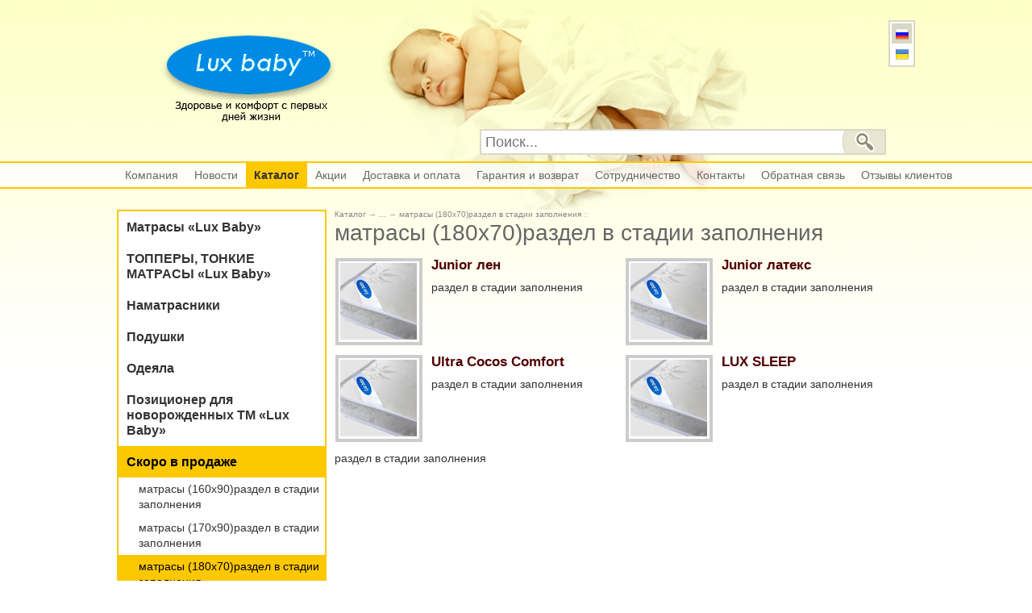

--- FILE ---
content_type: text/html; charset=utf-8
request_url: https://luxbaby.com.ua/ecatalog/cat-89.html
body_size: 3040
content:
<!DOCTYPE html>
<html lang='ru'>
<head>
  <title>матрасы 180х70раздел в стадии заполнения - luxbaby.com.ua </title>
  <meta name='keywords' content='матрас 180х70,матрасы детские, детские матрасы, детский матрас, матрас детский, купить детский матрас, детский матрас киев, купить матрас, матрас детский,матрасы для подростков, матрасы, ,подростковые матрасы,купить матрас для подростка, ,лен,кокос,латекс'>
  <meta name='description'  content='Каталог детских и подростковых матрасов Lux Baby.'>
  <meta http-equiv='Content-Type' content='text/html; charset=utf-8'>
  <meta http-equiv='Content-Style-Type' content='text/css' />
  <link rel='shortcut icon' href='/favicon.ico'>
<script>(function(w,d,s,l,i){w[l]=w[l]||[];w[l].push({'gtm.start':
new Date().getTime(),event:'gtm.js'});var f=d.getElementsByTagName(s)[0],
j=d.createElement(s),dl=l!='dataLayer'?'&l='+l:'';j.async=true;j.src=
'https://www.googletagmanager.com/gtm.js?id='+i+dl;f.parentNode.insertBefore(j,f);
})(window,document,'script','dataLayer','GTM-MQ643QD');</script><script language='JavaScript' type='text/javascript' src='/jscript/libs/jquery-1.10.1.min.js'></script>
<script language='JavaScript' type='text/javascript' src='/jscript/libs/jquery.json-2.4.min.js'></script>
<script language='JavaScript' type='text/javascript' src='/jscript/libs/jquery.cookie.js'></script>
<script language='JavaScript' type='text/javascript' src='/plugin/search/js.search.js'></script>
<script language='JavaScript' type='text/javascript' src='/plugin/ecart/js.ecart.js'></script>
<link href='/theme/luxbaby/init.css' rel='stylesheet' type='text/css' />
<script language='JavaScript' type='text/javascript' src='/jscript/libs/jquery.mousewheel-3.0.6.pack.js'></script>
<link href='/jscript/fancybox/jquery.fancybox.css' rel='stylesheet' type='text/css' />
<script language='JavaScript' type='text/javascript' src='/jscript/fancybox/jquery.fancybox.pack.js'></script>
<script type='text/javascript'>
$(document).ready(function() {
  JS.search.init();  
  JS.ecart.init();  
  $('a[rel=zoom]').fancybox();  
});
</script>
</head>
<body>

<noscript><iframe src="https://www.googletagmanager.com/ns.html?id=GTM-MQ643QD"
height="0" width="0" style="display:none;visibility:hidden"></iframe></noscript><!--NEXTEL - Коллтрекинг и виджеты --> <script async src="https://cstat.nextel.com.ua:8443/tracking/script/289/164"></script><div id='head'>
<div class='container'>
<div id='head_center'>
<div class='grid' style='width:990px;'>
<div class='plugin-lang-holder'><a href='/' class='lang-ru current' title='change language to ru'></a>
<a href='/ua/' class='lang-ua' title='change language to ua'></a>
</div>
<a href='/' class='logotype logotype-lang-ru'></a>
<div class='plugin-ecart js-ecart-pack' style='display:none;' data-tcp=''>  <h3>Корзина</h3>  <div class='body'>Товаров: <b class='js-ecart-count'>0</b><br />на суму: <b class='js-ecart-price'>0</b> грн.  </div>  <a href='/ecatalog/ecart.html' class='goto'>оформить заказ</a></div>
<ul class='Menu_ul'>
<li><div><a href='/start.html'>Компания</a></div></li>
<li><div><a href='/news.html'>Новости</a></div></li>
<li><div class='current'><a href='/ecatalog.html'>Каталог</a></div></li>
<li><div><a href='/akcii.html'>Акции</a></div></li>
<li><div><a href='/dostavka_i_oplata.html'>Доставка и оплата</a></div></li>
<li><div><a href='/garantija_i_vozvrat.html'>Гарантия и возврат</a></div></li>
<li><div><a href='/collaboration.html'>Сотрудничество</a></div></li>
<li><div><a href='/kontakty.html'>Контакты</a></div></li>
<li><div><a href='/contact.html'>Обратная связь</a></div></li>
<li><div><a href='/feedback.html'>Отзывы клиентов</a></div></li>
</ul>
<div class='plugin-search'>
  <form method='get' action='/ecatalog.html'>
    <input autocomplete='off' data-lang='ru' data-currency='uah' placeholder='Поиск...' name='search' value='' type='text' maxlength='100'>
    <button class='submit' type='submit'>&nbsp;</button>
  </form>
  <div class='clear'></div>
  <div class='result'>
    <div class='empty'>Скоростной поиск не дал результатов<br/> попробуйте <b>расширенный поиск</b></div>
    <div class='explorer'></div>
    <div class='isset'>Для большего количества совпадений<br/> попробуйте <b>расширенный поиск</b></div>
  </div>
</div>
</div>
</div>
</div>
</div>
<div class='clear'></div>
<div id='body'>
<div id='body_center'>
<div class='container'>
<div class='grid grid_mr' style='width:260px;'>

<ul class='Category_ul'>
<li><div><a href='/ecatalog/cat-146.html'>Матрасы «Lux Baby»</a></div></li>
<li><div><a href='/ecatalog/cat-320.html'>ТОППЕРЫ, ТОНКИЕ МАТРАСЫ «Lux Baby»</a></div></li>
<li><div><a href='/ecatalog/cat-20.html'>Наматрасники</a></div></li>
<li><div><a href='/ecatalog/cat-5.html'>Подушки</a></div></li>
<li><div><a href='/ecatalog/cat-204.html'>Одеяла</a></div></li>
<li><div><a href='/ecatalog/cat-319.html'>Позиционер для новорожденных ТМ «Lux Baby»</a></div></li>
<li><div class='current'><a href='/ecatalog/cat-153.html'>Скоро в продаже</a></div><ul>
<li><div><a href='/ecatalog/cat-94.html'>матрасы (160х90)раздел в стадии заполнения</a></div></li>
<li><div><a href='/ecatalog/cat-95.html'>матрасы (170х90)раздел в стадии заполнения</a></div></li>
<li><div class='current'><a href='/ecatalog/cat-89.html'>матрасы (180х70)раздел в стадии заполнения</a></div><ul>
<li><div><a href='/ecatalog/cat-111.html'>Junior лен</a></div></li>
<li><div><a href='/ecatalog/cat-112.html'>Junior латекс</a></div></li>
<li><div><a href='/ecatalog/cat-113.html'>Ultra Cocos Comfort</a></div></li>
<li><div><a href='/ecatalog/cat-114.html'>LUX SLEEP</a></div></li>
</ul>
</li>
<li><div><a href='/ecatalog/cat-88.html'>матрасы (150х70) раздел в стадии заполнения</a></div></li>
<li><div><a href='/ecatalog/cat-91.html'>матрасы (200х70)раздел в стадии заполнения</a></div></li>
</ul>
</li>
</ul>
<div style=''><a href='/akcii.html'><img src='/upload/lb-banner.jpg' width='260'></a></div>
</div>
<div class='grid' style='width:720px;'>
<div class='Way'><a href='/ecatalog.html'>Каталог</a> → <a href='/ecatalog/cat-153.html'>...</a> → <a href='/ecatalog/cat-89.html'>матрасы (180х70)раздел в стадии заполнения</a> ::</div><h1>матрасы (180х70)раздел в стадии заполнения</h1><div class='ecatalog'>
<div class='explorer'>
<div class='cat'>
  <div class='image aImgBeaty_box'><a alt='Junior лен' href='/ecatalog/cat-111.html'><img title='Junior лен' src='/upload/category/ecatalog-empty.png'></a></div>
  <div class='scope'>
    <H3><a title='Junior лен' href='/ecatalog/cat-111.html'>Junior лен</a></H3>
    <div class='text'>раздел в стадии заполнения</div>
  </div>
</div>
<div class='cat'>
  <div class='image aImgBeaty_box'><a alt='Junior латекс' href='/ecatalog/cat-112.html'><img title='Junior латекс' src='/upload/category/ecatalog-empty.png'></a></div>
  <div class='scope'>
    <H3><a title='Junior латекс' href='/ecatalog/cat-112.html'>Junior латекс</a></H3>
    <div class='text'>раздел в стадии заполнения</div>
  </div>
</div>
<div class='clear'></div>
<div class='cat'>
  <div class='image aImgBeaty_box'><a alt='Ultra Cocos Comfort' href='/ecatalog/cat-113.html'><img title='Ultra Cocos Comfort' src='/upload/category/ecatalog-empty.png'></a></div>
  <div class='scope'>
    <H3><a title='Ultra Cocos Comfort' href='/ecatalog/cat-113.html'>Ultra Cocos Comfort</a></H3>
    <div class='text'>раздел в стадии заполнения</div>
  </div>
</div>
<div class='cat'>
  <div class='image aImgBeaty_box'><a alt='LUX SLEEP' href='/ecatalog/cat-114.html'><img title='LUX SLEEP' src='/upload/category/ecatalog-empty.png'></a></div>
  <div class='scope'>
    <H3><a title='LUX SLEEP' href='/ecatalog/cat-114.html'>LUX SLEEP</a></H3>
    <div class='text'>раздел в стадии заполнения</div>
  </div>
</div>
<div class='clear'></div>
<div class='clear'></div>
</div>
<div class='cat-this'>
<p>раздел в стадии заполнения</p></div>
</div>
</div>
</div>
</div>
</div>
<div class='clear'></div>
<div id='foot'>
<div id='foot_center'>
<div class='container'>
<div class='grid' style='margin-left:160px;width:130px;'>
<div class='Copyright counters'>.</div>
</div>
<div class='grid grid_m' style='width:340px;'>
<div class='Copyright Site'>© 2025 <b><a href='/'>luxbaby.com.ua</a></b>. Все права защищены. <br />Использование материалов возможно <br />только с письменного согласия владельцев сайта.</div>
</div>
<div class='grid' style='width:340px;'>
<div class='Copyright iMiron'>Создано в <a href='http://imiron.com/' title='Создано в iMiron.com - интернет решения. Создание сайтов' target='_blank'>iMiron.com</a> - интернет решения.<br />Создание сайтов. Поддержка сайтов. Продвижение сайтов.</div>
</div>
</div>
</div>
</div>
<div class='clear'></div>
</body>
</html>


--- FILE ---
content_type: text/html
request_url: https://my.unitalk.cloud/widget/widgetnextel.html
body_size: 14089
content:
<style>#justForDisableAnnoingWebStormInspectionWarnings{--nextel-c2c-pos-top:1;--nextel-c2c-pos-bot:1;--nextel-c2c-pos-left:1;--nextel-c2c-pos-right:1;--nextel-c2c-scale-factor:1;--nextel-c2c-scale-x:1;--nextel-c2c-scale-y:1;--nextel-c2c-dropdown-top:1;--nextel-c2c-dropdown-bottom:1;--nextel-c2c-pulse-button-color:1;--nextel-c2c-pulse-button-color-hover:1;--nextel-c2c-dop-bg-color:1;--nextel-c2c-dop-bg-color-hover:1;--nextel-c2c-phone-icon-color:1;--nextel-c2c-btn-text-color:1;--nextel-c2c-text-color:1;--nextel-c2c-bg-color:1;--nextel-c2c-bg-color-opacity:1;--nextel-c2c-desktop-pulse-duration:1;--nextel-c2c-mobile-pulse-duration:1;--nextel-c2c-mob-pos-top:1;--nextel-c2c-mob-pos-bot:1;--nextel-c2c-bg-footer-left:1;--nextel-c2c-bg-footer-right:1;--nextel-c2c-close-btn-color-hover:1;--nextel-c2c-mobile-bg-color:1}</style><div id=nextel-template><div class="nextel-click-to-call-hide-call-now-message-div nextel-click-to-call-hide-close-button nextel-click-to-call-hide-input-and-red-button nextel-click-to-call-hide-order-text-and-time-select nextel-click-to-call-hide-some-message-div nextel-click-to-call-hide-timer-div nextel-click-to-call-hide-will-call-message-div"id=nextel-click-to-call-button-template><style id=nextel-click-to-call-button-styles>@font-face{font-family:Acrom;font-weight:800;font-style:normal;src:url(https://my.unitalk.cloud/widget/fonts/Acrom-ExtraBold.eot);src:url(https://my.unitalk.cloud/widget/fonts/Acrom-ExtraBold.eot?#iefix) format("embedded-opentype"),url(https://my.unitalk.cloud/widget/fonts/Acrom-ExtraBold.woff) format("woff"),url(https://my.unitalk.cloud/widget/fonts/Acrom-ExtraBold.ttf) format("truetype")}@font-face{font-family:Acrom;font-weight:700;font-style:normal;src:url(https://my.unitalk.cloud/widget/fonts/Acrom-Bold.eot);src:url(https://my.unitalk.cloud/widget/fonts/Acrom-Bold.eot?#iefix) format("embedded-opentype"),url(https://my.unitalk.cloud/widget/fonts/Acrom-Bold.woff) format("woff"),url(https://my.unitalk.cloud/widget/fonts/Acrom-Bold.ttf) format("truetype")}@font-face{font-family:Acrom;font-weight:500;font-style:normal;src:url(https://my.unitalk.cloud/widget/fonts/Acrom-Medium.eot);src:url(https://my.unitalk.cloud/widget/fonts/Acrom-Medium.eot?#iefix) format("embedded-opentype"),url(https://my.unitalk.cloud/widget/fonts/Acrom-Medium.woff) format("woff"),url(https://my.unitalk.cloud/widget/fonts/Acrom-Medium.ttf) format("truetype")}@font-face{font-family:Acrom;font-weight:400;font-style:normal;src:url(https://my.unitalk.cloud/widget/fonts/Acrom-Regular.eot);src:url(https://my.unitalk.cloud/widget/fonts/Acrom-Regular.eot?#iefix) format("embedded-opentype"),url(https://my.unitalk.cloud/widget/fonts/Acrom-Regular.woff) format("woff"),url(https://my.unitalk.cloud/widget/fonts/Acrom-Regular.ttf) format("truetype")}@font-face{font-family:Acrom;font-weight:300;font-style:normal;src:url(https://my.unitalk.cloud/widget/fonts/Acrom-Light.eot);src:url(https://my.unitalk.cloud/widget/fonts/Acrom-Light.eot?#iefix) format("embedded-opentype"),url(https://my.unitalk.cloud/widget/fonts/Acrom-Light.woff) format("woff"),url(https://my.unitalk.cloud/widget/fonts/Acrom-Light.ttf) format("truetype")}@font-face{font-family:Acrom;font-weight:200;font-style:normal;src:url(https://my.unitalk.cloud/widget/fonts/Acrom-Thin.eot);src:url(https://my.unitalk.cloud/widget/fonts/Acrom-Thin.eot?#iefix) format("embedded-opentype"),url(https://my.unitalk.cloud/widget/fonts/Acrom-Thin.woff) format("woff"),url(https://my.unitalk.cloud/widget/fonts/Acrom-Thin.ttf) format("truetype")}@keyframes nextel-click-to-call-animation-bounce{20%,53%,80%,from,to{animation-timing-function:cubic-bezier(.215,.61,.355,1);transform:translate3d(0,0,0)}40%,43%{animation-timing-function:cubic-bezier(.755,.05,.855,.06);transform:translate3d(0,-30px,0)}70%{animation-timing-function:cubic-bezier(.755,.05,.855,.06);transform:translate3d(0,-15px,0)}90%{transform:translate3d(0,-4px,0)}}.nextel-click-to-call-animation-bounce{animation-name:nextel-click-to-call-animation-bounce;transform-origin:center bottom}@keyframes nextel-click-to-call-animation-flash{50%,from,to{opacity:1}25%,75%{opacity:0}}.nextel-click-to-call-animation-flash{animation-name:nextel-click-to-call-animation-flash}@keyframes nextel-click-to-call-animation-pulse{from{transform:scale3d(1,1,1)}50%{transform:scale3d(1.05,1.05,1.05)}to{transform:scale3d(1,1,1)}}.nextel-click-to-call-animation-pulse{animation-name:nextel-click-to-call-animation-pulse}@keyframes nextel-click-to-call-animation-pulse2{from{transform:scale3d(1,1,1)}50%{transform:scale3d(1.15,1.15,1.15)}to{transform:scale3d(1,1,1)}}.nextel-click-to-call-animation-pulse2{animation-name:nextel-click-to-call-animation-pulse2}@keyframes nextel-click-to-call-animation-pulse3{from{transform:scale3d(1,1,1)}50%{transform:scale3d(1.25,1.25,1.25)}to{transform:scale3d(1,1,1)}}.nextel-click-to-call-animation-pulse3{animation-name:nextel-click-to-call-animation-pulse3}@keyframes nextel-click-to-call-animation-shake{from,to{transform:translate3d(0,0,0)}10%,30%,50%,70%,90%{transform:translate3d(-10px,0,0)}20%,40%,60%,80%{transform:translate3d(10px,0,0)}}.nextel-click-to-call-animation-shake{animation-name:nextel-click-to-call-animation-shake}@keyframes nextel-click-to-call-animation-shake-ver{from,to{transform:translate3d(0,0,0)}10%,30%,50%,70%,90%{transform:translate3d(0,-10px,0)}20%,40%,60%,80%{transform:translate3d(0,10px,0)}}.nextel-click-to-call-animation-shake-ver{animation-name:nextel-click-to-call-animation-shake-ver}@keyframes nextel-click-to-call-animation-swing{20%{transform:rotate3d(0,0,1,15deg)}40%{transform:rotate3d(0,0,1,-10deg)}60%{transform:rotate3d(0,0,1,5deg)}80%{transform:rotate3d(0,0,1,-5deg)}to{transform:rotate3d(0,0,1,0deg)}}.nextel-click-to-call-animation-swing{transform-origin:top center;animation-name:nextel-click-to-call-animation-swing}@keyframes nextel-click-to-call-animation-tada{from{transform:scale3d(1,1,1)}10%,20%{transform:scale3d(.9,.9,.9) rotate3d(0,0,1,-3deg)}30%,50%,70%,90%{transform:scale3d(1.1,1.1,1.1) rotate3d(0,0,1,3deg)}40%,60%,80%{transform:scale3d(1.1,1.1,1.1) rotate3d(0,0,1,-3deg)}to{transform:scale3d(1,1,1)}}.nextel-click-to-call-animation-tada{animation-name:nextel-click-to-call-animation-tada}@keyframes nextel-click-to-call-animation-wobble{from{transform:translate3d(0,0,0)}15%{transform:translate3d(-25%,0,0) rotate3d(0,0,1,-5deg)}30%{transform:translate3d(20%,0,0) rotate3d(0,0,1,3deg)}45%{transform:translate3d(-15%,0,0) rotate3d(0,0,1,-3deg)}60%{transform:translate3d(10%,0,0) rotate3d(0,0,1,2deg)}75%{transform:translate3d(-5%,0,0) rotate3d(0,0,1,-1deg)}to{transform:translate3d(0,0,0)}}.nextel-click-to-call-animation-wobble{animation-name:nextel-click-to-call-animation-wobble}@keyframes nextel-click-to-call-animation-flip{from{animation-timing-function:ease-out}40%{animation-timing-function:ease-out}50%{animation-timing-function:ease-in}80%{animation-timing-function:ease-in}to{animation-timing-function:ease-in}}.nextel-click-to-call-animation-flip{backface-visibility:visible;animation-name:nextel-click-to-call-animation-flip}.nextel-animated{animation-fill-mode:both}@keyframes nextel-c2c-pulse-hard{0%{width:95%;height:95%;opacity:1}35%{opacity:1}100%{width:150%;height:150%;opacity:0}}@keyframes nextel-c2c-pulse-light{0%{width:95%;height:95%;opacity:.6}35%{opacity:.4}100%{width:150%;height:150%;opacity:0}}.nextel-click-to-call-desktop-button-background-div .nextel-click-to-call-pulse:before,.nextel-click-to-call-mobile-button-background-div .nextel-click-to-call-pulse:before{content:'';position:absolute;width:88%;height:88%;border:3px solid var(--nextel-c2c-pulse-button-color);top:50%;left:50%;transform:translate(-50%,-50%);animation-duration:2s;animation-timing-function:ease;animation-iteration-count:infinite}.nextel-click-to-call-desktop-button-background-div .nextel-click-to-call-pulse:before{animation-duration:var(--nextel-c2c-desktop-pulse-duration)}.nextel-click-to-call-mobile-button-background-div .nextel-click-to-call-pulse:before{animation-duration:var(--nextel-c2c-mobile-pulse-duration)}.nextel-click-to-call-animation-pulse-light .nextel-click-to-call-pulse:before{animation-name:nextel-c2c-pulse-light}.nextel-click-to-call-animation-pulse-hard .nextel-click-to-call-pulse:before{animation-name:nextel-c2c-pulse-hard}#nextel-click-to-call-button-template *{font-family:Acrom,sans-serif}.nextel-click-to-call-desktop-button-background-div,.nextel-click-to-call-footer-div,.nextel-click-to-call-full-screen-shadow,.nextel-click-to-call-mobile-button-background-div,.nextel-click-to-call-mobile-popup,.nextel-click-to-call-popup-div,.nextel-click-to-call-pulse-desktop-button,.nextel-click-to-call-sidebar-div{z-index:10000}.nextel-click-to-call-general-background-div,.nextel-click-to-call-mobile-popup{align-items:center;-webkit-touch-callout:none;-webkit-user-select:none;-moz-user-select:none;-ms-user-select:none;user-select:none;position:fixed;background-color:rgba(var(--nextel-c2c-bg-color),var(--nextel-c2c-bg-color-opacity));display:inline-flex}.nextel-click-to-call-desktop-button-background-div{zoom:var(--nextel-c2c-scale-factor);top:var(--nextel-c2c-pos-top);bottom:var(--nextel-c2c-pos-bot);left:var(--nextel-c2c-pos-left);right:var(--nextel-c2c-pos-right);border-radius:60px;padding:10px}.nextel-click-to-call-desktop-button-background-div .nextel-click-to-call-nextel-logo img{margin-left:10px;width:60px!important;height:60px!important;display:none}.nextel-click-to-call-mobile-button-background-div{top:var(--nextel-c2c-mob-pos-top);bottom:var(--nextel-c2c-mob-pos-bot);border-radius:0;padding:10px}.nextel-click-to-call-general-background-div *{box-sizing:border-box!important;-webkit-box-sizing:border-box!important;-moz-box-sizing:border-box!important}.nextel-click-to-call-mobile-button-right .nextel-click-to-call-mobile-button-background-div{right:0;padding-right:0}.nextel-click-to-call-mobile-button-right,.nextel-click-to-call-mobile-button-right .nextel-click-to-call-mobile-button-background-div,.nextel-click-to-call-mobile-button-right .nextel-click-to-call-pulse-mobile-button,.nextel-click-to-call-mobile-button-right .nextel-click-to-call-pulse-mobile-button:before{border-bottom-left-radius:100%;border-top-left-radius:100%;border-right:none}.nextel-click-to-call-mobile-button-left .nextel-click-to-call-mobile-button-background-div{left:0;padding-left:0}.nextel-click-to-call-mobile-button-left,.nextel-click-to-call-mobile-button-left .nextel-click-to-call-mobile-button-background-div,.nextel-click-to-call-mobile-button-left .nextel-click-to-call-pulse-mobile-button,.nextel-click-to-call-mobile-button-left .nextel-click-to-call-pulse-mobile-button:before{border-bottom-right-radius:100%;border-top-right-radius:100%;border-left:none}@keyframes nextel_click_to_call_animation_button{0%{transform:rotate(0)}50%{transform:rotate(10deg)}100%{transform:rotate(0)}}.nextel-click-to-call-pulse{background-color:var(--nextel-c2c-pulse-button-color);display:flex;align-items:center;justify-content:center;transition:all .5s ease;position:relative}.nextel-click-to-call-pulse-desktop-button{width:80px;height:80px;border-radius:100%;cursor:pointer}.nextel-click-to-call-pulse-mobile-button{width:100%}.nextel-click-to-call-pulse:hover svg{animation-name:nextel_click_to_call_animation_button;animation-duration:.3s;animation-delay:0s;animation-timing-function:ease;animation-iteration-count:3;position:relative}.nextel-click-to-call-pulse-desktop-button:before{border-radius:100%}.nextel-click-to-call-pulse-desktop-button svg path,.nextel-click-to-call-pulse-mobile-button svg path{fill:var(--nextel-c2c-phone-icon-color)}.nextel-click-to-call-pulse-desktop-button svg{width:45px;height:45px;transform:translate(0,0);top:auto;left:auto}.nextel-click-to-call-fsp-input{background:0 0!important;outline:0!important;border:none!important;border-bottom:2px var(--nextel-c2c-text-color) solid!important;font-size:25px!important;font-weight:500;line-height:50px;color:var(--nextel-c2c-text-color);margin-bottom:10px;margin-top:5px;border-radius:0!important;padding:0!important;width:unset!important;box-shadow:none!important;-webkit-box-shadow:none!important}.nextel-click-to-call-fsp-email-input,.nextel-click-to-call-fsp-name-input{display:none!important}.nextel-click-to-call-ask-name .nextel-click-to-call-fsp-name-input{display:block!important}.nextel-click-to-call-ask-email .nextel-click-to-call-fsp-email-input{display:block!important}.nextel-click-to-call-fsp-input::placeholder{color:var(--nextel-c2c-text-color);font-size:25px}@-webkit-keyframes autofill{to{color:var(--nextel-c2c-text-color);background:0 0}}input:-webkit-autofill{-webkit-animation-name:autofill;-webkit-animation-fill-mode:both}.nextel-click-to-call-footer-div{position:fixed;left:0;right:0;bottom:-500px;height:300px;background:linear-gradient(90deg,var(--nextel-c2c-bg-footer-left) 0,var(--nextel-c2c-bg-footer-right) 100%);transition:all .5s ease}.nextel-click-to-call-footer-div .nextel-click-to-call-button-choose-time-div,.nextel-click-to-call-footer-top-absolute-text{position:absolute;left:50%;top:30px;transform:translate(-50%,0);font-size:28px;font-weight:600;color:var(--nextel-c2c-text-color);width:900px;text-align:center}.nextel-click-to-call-footer-div .nextel-click-to-call-choose-time-span{text-wrap:avoid}.nextel-click-to-call-sidebar-div{position:fixed;right:-500px;bottom:0;top:0;width:400px;background:linear-gradient(150deg,var(--nextel-c2c-bg-footer-left) 0,var(--nextel-c2c-bg-footer-right) 100%);transition:all .5s ease}.nextel-click-to-call-sidebar-div .nextel-click-to-call-button-choose-time-div,.nextel-click-to-call-sidebar-top-absolute-text{position:absolute;left:50%;top:10%;transform:translate(-50%,0);font-size:28px;line-height:30px!important;font-weight:600;color:var(--nextel-c2c-text-color);width:80%;text-align:right}@media (max-height:740px){.nextel-click-to-call-sidebar-div .nextel-click-to-call-button-choose-time-div,.nextel-click-to-call-sidebar-top-absolute-text{top:1%}.nextel-click-to-call-div-for-logo{bottom:1%!important}}.nextel-click-to-call-sidebar-div .nextel-click-to-call-choose-time-span{text-wrap:avoid}.nextel-click-to-call-popup-div{position:fixed;transform:translate(-50%,-50%);top:-100%;left:50%;height:400px;width:600px;background:linear-gradient(150deg,var(--nextel-c2c-bg-footer-left) 0,var(--nextel-c2c-bg-footer-right) 100%);transition:all .5s ease}.nextel-click-to-call-popup-div .nextel-click-to-call-button-choose-time-div,.nextel-click-to-call-popup-top-absolute-text{position:absolute;left:50%;top:7%;transform:translate(-50%,0);font-size:28px;line-height:30px!important;font-weight:600;color:var(--nextel-c2c-text-color);width:85%;text-align:center}.nextel-click-to-call-popup-div .nextel-click-to-call-choose-time-span{text-wrap:avoid}.nextel-click-to-call-full-screen-shadow{display:none}.nextel-click-to-call-centered{display:flex;align-items:center;justify-content:center}.unselectable{-webkit-touch-callout:none;-webkit-user-select:none;-khtml-user-select:none;-moz-user-select:none;-ms-user-select:none;user-select:none}.nextel-click-to-call-button-time-select-div{display:flex;height:80px;font-size:17px;color:var(--nextel-c2c-text-color);line-height:21px}.nextel-click-to-call-mobile-button-background-div .nextel-click-to-call-button-time-select-div-block-wrap,.nextel-click-to-call-mobile-popup .nextel-click-to-call-button-time-select-div-block-wrap{margin-left:auto;margin-right:auto}.nextel-click-to-call-desktop-button-background-div .nextel-click-to-call-button-choose-time-div{max-width:270px;padding-left:10px}.nextel-click-to-call-footer-div .nextel-click-to-call-button-choose-time-div{width:900px;text-align:center}#nextel-click-to-call-time-and-button-div{display:flex;height:80px}.nextel-click-to-call-time-choise{display:flex;padding-top:20px;text-align:center}.nextel-click-to-call-day-name-span-wrap{position:absolute;width:100%;text-align:center;top:0}.nextel-click-to-call-footer-div .nextel-click-to-call-day-name-span-wrap,.nextel-click-to-call-popup-div .nextel-click-to-call-day-name-span-wrap,.nextel-click-to-call-sidebar-div .nextel-click-to-call-day-name-span-wrap{top:-12px}.nextel-click-to-call-time-arrow{cursor:pointer;height:17px}.nextel-click-to-call-time-arrow:hover path{fill:var(--nextel-c2c-pulse-button-color);cursor:pointer}.nextel-click-to-call-time-arrow-not-active{cursor:default;opacity:0;pointer-events:none}.nextel-click-to-call-hours-text{font-size:27px;line-height:33px}.nextel-click-to-call-time-arrow svg{width:30px;height:17px}.nextel-click-to-call-time-arrow svg path{fill:var(--nextel-c2c-text-color)}.nextel-click-to-call-time-select-day-and-time{position:relative;min-width:115px;text-align:center}.nextel-click-to-call-footer-div .nextel-click-to-call-time-select-day-and-time,.nextel-click-to-call-popup-div .nextel-click-to-call-time-select-day-and-time,.nextel-click-to-call-sidebar-div .nextel-click-to-call-time-select-day-and-time{zoom:150%}.nextel-click-to-call-footer-div .nextel-click-to-call-will-call-message-span,.nextel-click-to-call-popup-div .nextel-click-to-call-will-call-message-span,.nextel-click-to-call-sidebar-div .nextel-click-to-call-will-call-message-span{font-size:27px}.nextel-click-to-call-popup-div .nextel-click-to-call-will-call-message-div,.nextel-click-to-call-sidebar-div .nextel-click-to-call-will-call-message-div{width:80%;text-align:center}.nextel-click-to-call-change-mode-button{font-weight:400;text-decoration:underline;cursor:pointer;font-size:14px}.nextel-click-to-call-call-now-message-div>div{display:flex;flex-direction:column;justify-content:space-around}.nextel-click-to-call-desktop-button-background-div .nextel-click-to-call-immediate-mode-button,.nextel-click-to-call-desktop-button-background-div .nextel-click-to-call-schedule-mode-button-parent,.nextel-click-to-call-sidebar-div .nextel-click-to-call-immediate-mode-button,.nextel-click-to-call-sidebar-div .nextel-click-to-call-schedule-mode-button-parent{display:flex;justify-content:flex-end}.nextel-click-to-call-footer-div .nextel-click-to-call-immediate-mode-button,.nextel-click-to-call-footer-div .nextel-click-to-call-schedule-mode-button-parent,.nextel-click-to-call-popup-div .nextel-click-to-call-immediate-mode-button,.nextel-click-to-call-popup-div .nextel-click-to-call-schedule-mode-button-parent{display:flex;justify-content:center}.nextel-click-to-call-footer-div .nextel-click-to-call-immediate-mode-button{margin-top:10px}.nextel-click-to-call-desktop-button-background-div .nextel-click-to-call-immediate-mode-button{margin-top:5px}.nextel-click-to-call-sidebar-div .nextel-click-to-call-immediate-mode-button{margin-top:30px}.nextel-click-to-call-popup-div .nextel-click-to-call-immediate-mode-button{margin-top:10px}.nextel-click-to-call-wide-red-button-general{display:flex;align-items:center;justify-content:center;background-color:var(--nextel-c2c-pulse-button-color);font-weight:500;border-radius:60px;padding:0 30px;font-size:18px;color:var(--nextel-c2c-btn-text-color);cursor:pointer;transition:all .5s ease;text-align:center}.nextel-click-to-call-desktop-button-background-div .nextel-click-to-call-wide-red-button-general{height:100%}.nextel-click-to-call-mobile-popup .nextel-click-to-call-wide-red-button-general{height:50px;margin-left:auto;margin-right:auto;margin-top:20px}.nextel-click-to-call-wide-red-button-general:hover{background-color:var(--nextel-c2c-pulse-button-color-hover)}.nextel-click-to-call-millis,.nextel-click-to-call-minute,.nextel-click-to-call-second{width:30px;text-align:center}.nextel-click-to-call-footer-timer-div div{width:50px;text-align:center;color:var(--nextel-c2c-text-color);font-size:35px;line-height:45px}.nextel-click-to-call-phone-input-div-general{border:none!important;border-radius:60px!important;font-size:21px!important;outline:0!important}.nextel-click-to-call-phone-input-div-desktop{height:100%!important;width:357px!important;margin:0 -105px 0 0!important;transition:width .5s ease!important;padding-left:27px!important;background-color:#fff!important;color:#000!important}.nextel-click-to-call-phone-input-div-mobile{text-align:center;display:inline-block}.nextel-click-to-call-phone-input-div-general::placeholder{color:#030303!important;font-size:21px}.nextel-click-to-call-close-button{align-items:center;justify-content:center;border-radius:100%;position:absolute;display:flex;background-color:var(--nextel-c2c-pulse-button-color)}.nextel-click-to-call-close-button:hover{background-color:var(--nextel-c2c-close-btn-color-hover)}.nextel-click-to-call-desktop-button-background-div .nextel-click-to-call-close-button{width:30px;height:30px;top:-5px;left:-1px}.nextel-click-to-call-desktop-button-background-div .nextel-click-to-call-close-button svg{width:14px;height:14px}.nextel-click-to-call-footer-div .nextel-click-to-call-close-button,.nextel-click-to-call-mobile-popup .nextel-click-to-call-close-button,.nextel-click-to-call-popup-div .nextel-click-to-call-close-button,.nextel-click-to-call-sidebar-div .nextel-click-to-call-close-button{right:7px;left:auto;top:-18px;opacity:1;width:38px;height:38px}.nextel-click-to-call-footer-div .nextel-click-to-call-close-button{right:-80px}.nextel-click-to-call-sidebar-div .nextel-click-to-call-close-button{top:80px;left:-19px}.nextel-click-to-call-popup-div .nextel-click-to-call-close-button{top:-17px;right:-17px}.nextel-click-to-call-call-now-message-div,.nextel-click-to-call-calling-now-message-div,.nextel-click-to-call-some-message-div,.nextel-click-to-call-will-call-message-div{color:var(--nextel-c2c-text-color);line-height:21px}.nextel-click-to-call-mobile-popup .nextel-click-to-call-call-now-message-div,.nextel-click-to-call-mobile-popup .nextel-click-to-call-calling-now-message-div,.nextel-click-to-call-mobile-popup .nextel-click-to-call-some-message-div,.nextel-click-to-call-mobile-popup .nextel-click-to-call-will-call-message-div{max-width:100%;font-size:20px;text-align:center;width:100%}.nextel-click-to-call-desktop-button-background-div .nextel-click-to-call-call-now-message-div,.nextel-click-to-call-desktop-button-background-div .nextel-click-to-call-calling-now-message-div,.nextel-click-to-call-desktop-button-background-div .nextel-click-to-call-some-message-div,.nextel-click-to-call-desktop-button-background-div .nextel-click-to-call-will-call-message-div{font-size:17px;padding:0 20px;width:300px}.nextel-click-to-call-popup-div .nextel-click-to-call-popup-top-absolute-text.nextel-click-to-call-calling-now-message-div,.nextel-click-to-call-sidebar-div .nextel-click-to-call-sidebar-top-absolute-text.nextel-click-to-call-calling-now-message-div{top:30%;width:90%;text-align:center}.nextel-click-to-call-footer-div .nextel-click-to-call-some-message-div,.nextel-click-to-call-popup-div .nextel-click-to-call-some-message-div,.nextel-click-to-call-sidebar-div .nextel-click-to-call-some-message-div{margin-top:150px}.nextel-click-to-call-footer-div .nextel-click-to-call-some-message-span,.nextel-click-to-call-popup-div .nextel-click-to-call-some-message-span,.nextel-click-to-call-sidebar-div .nextel-click-to-call-some-message-span{margin-top:100px}.nextel-click-to-call-mobile-popup{position:fixed;top:200%;left:50%;transform:translate(-50%,-50%);min-height:200px;height:100%;max-height:250px;width:85%;border-radius:5px;flex-direction:column;background-color:var(--nextel-c2c-mobile-bg-color);padding:15px;justify-content:center;-webkit-box-shadow:0 0 43px 5px rgba(0,0,0,.69);box-shadow:0 0 43px 5px rgba(0,0,0,.69);transition:all .5s ease}.nextel-click-to-call-mobile-popup .nextel-click-to-call-nextel-logo img{width:50px!important;height:50px!important}.nextel-click-to-call-hide-input-and-red-button .nextel-click-to-call-desktop-button-background-div .nextel-click-to-call-wide-red-button-desktop{padding:0 0}.nextel-click-to-call-hide-input-and-red-button .nextel-click-to-call-desktop-button-background-div .nextel-click-to-call-call-button-text-span{display:none}.nextel-click-to-call-hide-input-and-red-button .nextel-click-to-call-desktop-button-background-div .nextel-click-to-call-phone-input-div-general,.nextel-click-to-call-hide-input-and-red-button .nextel-click-to-call-desktop-button-background-div .nextel-click-to-call-wait-for-call-red-button{opacity:0;width:0!important}.nextel-click-to-call-hide-input-and-red-button .nextel-click-to-call-mobile-popup .nextel-click-to-call-phone-input-div-general,.nextel-click-to-call-hide-input-and-red-button .nextel-click-to-call-mobile-popup .nextel-click-to-call-wait-for-call-red-button{display:none}.nextel-click-to-call-hide-input-and-red-button .nextel-click-to-call-footer-div .nextel-click-to-call-div-for-name-email-phone-form,.nextel-click-to-call-hide-input-and-red-button .nextel-click-to-call-footer-div .nextel-click-to-call-wait-for-call-red-button,.nextel-click-to-call-hide-input-and-red-button .nextel-click-to-call-popup-div .nextel-click-to-call-div-for-name-email-phone-form,.nextel-click-to-call-hide-input-and-red-button .nextel-click-to-call-popup-div .nextel-click-to-call-wait-for-call-red-button,.nextel-click-to-call-hide-input-and-red-button .nextel-click-to-call-sidebar-div .nextel-click-to-call-div-for-name-email-phone-form,.nextel-click-to-call-hide-input-and-red-button .nextel-click-to-call-sidebar-div .nextel-click-to-call-wait-for-call-red-button{display:none}.nextel-click-to-call-hide-order-text-and-time-select .nextel-click-to-call-button-time-select-div-block-wrap{display:none}.nextel-click-to-call-hide-close-button .nextel-click-to-call-button-close-div{opacity:0;width:0}.nextel-click-to-call-hide-pulse-button .nextel-click-to-call-desktop-button-background-div .nextel-click-to-call-pulse{opacity:0;display:none}.nextel-click-to-call-hide-pulse-button .nextel-click-to-call-nextel-logo img{display:block}.nextel-click-to-call-hide-pulse-button .nextel-click-to-call-mobile-button-background-div .nextel-click-to-call-pulse{display:none}.nextel-click-to-call-hide-pulse-button .nextel-click-to-call-mobile-button-background-div{padding:0}.nextel-click-to-call-hide-pulse-button .nextel-click-to-call-full-screen-shadow{display:block}.nextel-click-to-call-hide-pulse-button .nextel-click-to-call-mobile-popup{display:flex;top:50%}.nextel-click-to-call-hide-pulse-button .nextel-click-to-call-general-background-div{animation:none!important}.nextel-click-to-call-mode-footer.nextel-click-to-call-hide-pulse-button .nextel-click-to-call-desktop-button-background-div{display:none}.nextel-click-to-call-mode-footer.nextel-click-to-call-hide-pulse-button .nextel-click-to-call-footer-div{bottom:0}.nextel-click-to-call-mode-sidebar.nextel-click-to-call-hide-pulse-button .nextel-click-to-call-desktop-button-background-div{display:none}.nextel-click-to-call-mode-sidebar.nextel-click-to-call-hide-pulse-button .nextel-click-to-call-sidebar-div{right:0}.nextel-click-to-call-mode-popup.nextel-click-to-call-hide-pulse-button .nextel-click-to-call-desktop-button-background-div{display:none}.nextel-click-to-call-mode-popup.nextel-click-to-call-hide-pulse-button .nextel-click-to-call-popup-div{top:50%}.nextel-click-to-call-hide-some-message-div .nextel-click-to-call-some-message-div{display:none}.nextel-click-to-call-hide-call-now-message-div .nextel-click-to-call-call-now-message-div{display:none}.nextel-click-to-call-hide-will-call-message-div .nextel-click-to-call-will-call-message-div{display:none}.nextel-click-to-call-hide-timer-div .nextel-click-to-call-timer-div-wrapper{display:none}.nextel-click-to-call-hide-logo .nextel-click-to-call-nextel-logo img{display:none}.nextel-click-to-call-hide-change-mode-button .nextel-click-to-call-change-mode-button{display:none}.nextel-click-to-call-mobile-button-background-div{display:none}@media only screen and (max-device-width:767px){.nextel-click-to-call-mobile-button-background-div{display:inline-flex}.nextel-click-to-call-desktop-button-background-div,.nextel-click-to-call-footer-div,.nextel-click-to-call-popup-div,.nextel-click-to-call-sidebar-div{display:none!important}}@media only screen and (min-device-width:767px){.nextel-click-to-call-full-screen-shadow,.nextel-click-to-call-mobile-popup{display:none!important}}</style><div class="nextel-animated nextel-click-to-call-general-background-div nextel-click-to-call-desktop-button-background-div"style=font-weight:500><div class=nextel-click-to-call-div-for-logo></div><div class=nextel-click-to-call-some-message-div><span class=nextel-click-to-call-some-message-span></span></div><div class=nextel-click-to-call-call-now-message-div><div><div><span class=nextel-click-to-call-call-now-message-span></span></div><div><div class=nextel-click-to-call-schedule-mode-button-parent><span class="nextel-click-to-call-change-mode-button nextel-click-to-call-schedule-mode-button">Заказать на другое время</span></div></div></div></div><div class=nextel-click-to-call-will-call-message-div><span class=nextel-click-to-call-will-call-message-span></span></div><div class=nextel-click-to-call-button-time-select-div-block-wrap></div><div id=nextel-click-to-call-time-and-button-div><input class="nextel-click-to-call-phone-input-div-general nextel-click-to-call-phone-input-div-desktop"><div class=nextel-click-to-call-wait-for-call-red-button><div class="nextel-click-to-call-wide-red-button-general nextel-click-to-call-wide-red-button-desktop"><div><span class="unselectable nextel-click-to-call-call-button-text-span">Жду звонка</span></div></div></div></div><div class=nextel-click-to-call-timer-div-wrapper style=height:80px><div style=height:100%;display:flex><div class="nextel-click-to-call-centered nextel-click-to-call-calling-now-message-div"><span class=nextel-click-to-call-calling-now-message-span>Мы уже Вам звоним</span></div><div class=nextel-click-to-call-wide-red-button-general><div><div class=nextel-click-to-call-timer-button style=display:flex><div class=nextel-click-to-call-minute>00</div><span>:</span><div class=nextel-click-to-call-second>00</div><span>:</span><div class=nextel-click-to-call-millis>00</div></div></div></div></div></div><div class="nextel-click-to-call-pulse nextel-click-to-call-pulse-desktop-button"><svg viewBox="0 0 45 45"xmlns=http://www.w3.org/2000/svg><path d="M9.431,19.455 C12.885,26.363 18.806,32.037 25.713,35.737 L31.140,30.310 C31.880,29.570 32.867,29.323 33.607,29.816 C36.321,30.803 39.281,31.297 42.488,31.297 C43.968,31.297 44.955,32.283 44.955,33.763 L44.955,42.151 C44.955,43.631 43.968,44.618 42.488,44.618 C19.299,44.618 0.551,25.869 0.551,2.680 C0.551,1.200 1.537,0.213 3.017,0.213 L11.652,0.213 C13.132,0.213 14.119,1.200 14.119,2.680 C14.119,5.641 14.612,8.601 15.599,11.561 C15.845,12.301 15.599,13.288 15.105,14.028 L9.431,19.455 Z"fill="rgb(255, 251, 251)"fill-rule=evenodd></path></svg></div><div class=nextel-click-to-call-button-close-div style=cursor:pointer><div class=nextel-click-to-call-close-button><svg viewBox="0 0 21.9 21.9"xmlns=http://www.w3.org/2000/svg height=14px width=14px enable-background="new 0 0 21.9 21.9"version=1.1><path d="M14.1,11.3c-0.2-0.2-0.2-0.5,0-0.7l7.5-7.5c0.2-0.2,0.3-0.5,0.3-0.7s-0.1-0.5-0.3-0.7l-1.4-1.4C20,0.1,19.7,0,19.5,0  c-0.3,0-0.5,0.1-0.7,0.3l-7.5,7.5c-0.2,0.2-0.5,0.2-0.7,0L3.1,0.3C2.9,0.1,2.6,0,2.4,0S1.9,0.1,1.7,0.3L0.3,1.7C0.1,1.9,0,2.2,0,2.4  s0.1,0.5,0.3,0.7l7.5,7.5c0.2,0.2,0.2,0.5,0,0.7l-7.5,7.5C0.1,19,0,19.3,0,19.5s0.1,0.5,0.3,0.7l1.4,1.4c0.2,0.2,0.5,0.3,0.7,0.3  s0.5-0.1,0.7-0.3l7.5-7.5c0.2-0.2,0.5-0.2,0.7,0l7.5,7.5c0.2,0.2,0.5,0.3,0.7,0.3s0.5-0.1,0.7-0.3l1.4-1.4c0.2-0.2,0.3-0.5,0.3-0.7  s-0.1-0.5-0.3-0.7L14.1,11.3z"fill=#fff></path></svg></div></div></div><div class=nextel-click-to-call-footer-div style=font-weight:500><div style=align-items:center;justify-content:center;display:flex;flex-direction:column;height:100%;width:900px;margin-left:auto;margin-right:auto;position:relative><div class="nextel-click-to-call-some-message-div nextel-click-to-call-footer-top-absolute-text"><span class=nextel-click-to-call-some-message-span></span></div><div class="nextel-click-to-call-call-now-message-div nextel-click-to-call-footer-top-absolute-text"><div><div><span class=nextel-click-to-call-call-now-message-span></span></div><div><div class=nextel-click-to-call-schedule-mode-button-parent><span class="nextel-click-to-call-change-mode-button nextel-click-to-call-schedule-mode-button"style=margin-top:10px>Заказать на другое время</span></div></div></div></div><div style=align-items:center;justify-content:center;display:flex><div class=nextel-click-to-call-div-for-logo style=position:absolute;top:50%;left:-150px;transform:translate(0,-50%)></div><div class=nextel-click-to-call-div-for-name-email-phone-form style=margin-right:90px;width:300px></div><div class=nextel-click-to-call-button-time-select-div-block-wrap style=margin-right:50px></div><div class=nextel-click-to-call-wait-for-call-red-button><div class="nextel-click-to-call-wide-red-button-general nextel-click-to-call-wide-red-button-desktop"style=padding:20px;font-size:25px><div><span class="unselectable nextel-click-to-call-call-button-text-span">Жду звонка</span></div></div></div><div class=nextel-click-to-call-timer-div-wrapper><div style=height:100%;display:flex><div class="nextel-click-to-call-calling-now-message-div nextel-click-to-call-footer-top-absolute-text"><span class=nextel-click-to-call-calling-now-message-span>Мы уже Вам звоним</span></div><div><div class=nextel-click-to-call-footer-timer-div style=display:flex><div class=nextel-click-to-call-minute>00</div><div><span>:</span></div><div class=nextel-click-to-call-second>00</div><div><span>:</span></div><div class=nextel-click-to-call-millis>00</div></div></div></div></div><div class=nextel-click-to-call-button-close-div><div class=nextel-click-to-call-close-button><svg viewBox="0 0 21.9 21.9"xmlns=http://www.w3.org/2000/svg height=14px width=14px enable-background="new 0 0 21.9 21.9"version=1.1><path d="M14.1,11.3c-0.2-0.2-0.2-0.5,0-0.7l7.5-7.5c0.2-0.2,0.3-0.5,0.3-0.7s-0.1-0.5-0.3-0.7l-1.4-1.4C20,0.1,19.7,0,19.5,0  c-0.3,0-0.5,0.1-0.7,0.3l-7.5,7.5c-0.2,0.2-0.5,0.2-0.7,0L3.1,0.3C2.9,0.1,2.6,0,2.4,0S1.9,0.1,1.7,0.3L0.3,1.7C0.1,1.9,0,2.2,0,2.4  s0.1,0.5,0.3,0.7l7.5,7.5c0.2,0.2,0.2,0.5,0,0.7l-7.5,7.5C0.1,19,0,19.3,0,19.5s0.1,0.5,0.3,0.7l1.4,1.4c0.2,0.2,0.5,0.3,0.7,0.3  s0.5-0.1,0.7-0.3l7.5-7.5c0.2-0.2,0.5-0.2,0.7,0l7.5,7.5c0.2,0.2,0.5,0.3,0.7,0.3s0.5-0.1,0.7-0.3l1.4-1.4c0.2-0.2,0.3-0.5,0.3-0.7  s-0.1-0.5-0.3-0.7L14.1,11.3z"fill=#fff></path></svg></div></div><div class=nextel-click-to-call-will-call-message-div><span class=nextel-click-to-call-will-call-message-span></span></div></div></div></div><div class=nextel-click-to-call-sidebar-div style=font-weight:500><div style=align-items:center;justify-content:center;display:flex;flex-direction:column;height:100%;margin-left:auto;margin-right:auto;position:relative><div class="nextel-click-to-call-some-message-div nextel-click-to-call-sidebar-top-absolute-text"><span class=nextel-click-to-call-some-message-span></span></div><div class="nextel-click-to-call-call-now-message-div nextel-click-to-call-sidebar-top-absolute-text"><div><div><span class=nextel-click-to-call-call-now-message-span></span></div><div><div class=nextel-click-to-call-schedule-mode-button-parent><span class="nextel-click-to-call-change-mode-button nextel-click-to-call-schedule-mode-button"style=margin-top:30px>Заказать на другое время</span></div></div></div></div><div class=nextel-click-to-call-div-for-logo style=position:absolute;left:50%;bottom:5%;transform:translate(-50%,0)></div><div class=nextel-click-to-call-div-for-name-email-phone-form></div><div class=nextel-click-to-call-button-time-select-div-block-wrap style=margin-top:30px></div><div class=nextel-click-to-call-wait-for-call-red-button><div class="nextel-click-to-call-wide-red-button-general nextel-click-to-call-wide-red-button-desktop"style=padding:20px;font-size:25px;margin-top:40px><div><span class="unselectable nextel-click-to-call-call-button-text-span">Жду звонка</span></div></div></div><div class=nextel-click-to-call-timer-div-wrapper><div style=height:100%;display:flex><div class="nextel-click-to-call-calling-now-message-div nextel-click-to-call-sidebar-top-absolute-text"><span class=nextel-click-to-call-calling-now-message-span>Мы уже Вам звоним</span></div><div><div class=nextel-click-to-call-footer-timer-div style=display:flex><div class=nextel-click-to-call-minute>00</div><div><span>:</span></div><div class=nextel-click-to-call-second>00</div><div><span>:</span></div><div class=nextel-click-to-call-millis>00</div></div></div></div></div><div class=nextel-click-to-call-button-close-div><div class=nextel-click-to-call-close-button><svg viewBox="0 0 21.9 21.9"xmlns=http://www.w3.org/2000/svg height=14px width=14px enable-background="new 0 0 21.9 21.9"version=1.1><path d="M14.1,11.3c-0.2-0.2-0.2-0.5,0-0.7l7.5-7.5c0.2-0.2,0.3-0.5,0.3-0.7s-0.1-0.5-0.3-0.7l-1.4-1.4C20,0.1,19.7,0,19.5,0  c-0.3,0-0.5,0.1-0.7,0.3l-7.5,7.5c-0.2,0.2-0.5,0.2-0.7,0L3.1,0.3C2.9,0.1,2.6,0,2.4,0S1.9,0.1,1.7,0.3L0.3,1.7C0.1,1.9,0,2.2,0,2.4  s0.1,0.5,0.3,0.7l7.5,7.5c0.2,0.2,0.2,0.5,0,0.7l-7.5,7.5C0.1,19,0,19.3,0,19.5s0.1,0.5,0.3,0.7l1.4,1.4c0.2,0.2,0.5,0.3,0.7,0.3  s0.5-0.1,0.7-0.3l7.5-7.5c0.2-0.2,0.5-0.2,0.7,0l7.5,7.5c0.2,0.2,0.5,0.3,0.7,0.3s0.5-0.1,0.7-0.3l1.4-1.4c0.2-0.2,0.3-0.5,0.3-0.7  s-0.1-0.5-0.3-0.7L14.1,11.3z"fill=#fff></path></svg></div></div><div class=nextel-click-to-call-will-call-message-div><span class=nextel-click-to-call-will-call-message-span>результат</span></div></div></div><div class=nextel-click-to-call-popup-div style=font-weight:500><div style=align-items:center;justify-content:center;display:flex;flex-direction:column;height:100%;margin-left:auto;margin-right:auto;position:relative><div class="nextel-click-to-call-some-message-div nextel-click-to-call-popup-top-absolute-text"><span class=nextel-click-to-call-some-message-span></span></div><div class="nextel-click-to-call-call-now-message-div nextel-click-to-call-popup-top-absolute-text"><div><div><span class=nextel-click-to-call-call-now-message-span></span></div><div><div class=nextel-click-to-call-schedule-mode-button-parent><span class="nextel-click-to-call-change-mode-button nextel-click-to-call-schedule-mode-button"style=margin-top:10px>Заказать на другое время</span></div></div></div></div><div class=nextel-click-to-call-div-for-logo style=position:absolute;right:10px;bottom:10px></div><div style=display:flex;align-items:center><div class=nextel-click-to-call-div-for-name-email-phone-form></div><div class=nextel-click-to-call-button-time-select-div-block-wrap style=margin-left:30px></div></div><div class=nextel-click-to-call-wait-for-call-red-button style=position:absolute;bottom:-32px;left:50%;transform:translate(-50%,0)><div class="nextel-click-to-call-wide-red-button-general nextel-click-to-call-wide-red-button-desktop"style=padding:20px;font-size:25px;margin-top:40px><div><span class="unselectable nextel-click-to-call-call-button-text-span">Жду звонка</span></div></div></div><div class=nextel-click-to-call-timer-div-wrapper><div style=height:100%;display:flex><div class="nextel-click-to-call-calling-now-message-div nextel-click-to-call-popup-top-absolute-text"><span class=nextel-click-to-call-calling-now-message-span>Мы уже Вам звоним</span></div><div><div class=nextel-click-to-call-footer-timer-div style=display:flex><div class=nextel-click-to-call-minute>00</div><div><span>:</span></div><div class=nextel-click-to-call-second>00</div><div><span>:</span></div><div class=nextel-click-to-call-millis>00</div></div></div></div></div><div class=nextel-click-to-call-button-close-div><div class=nextel-click-to-call-close-button><svg viewBox="0 0 21.9 21.9"xmlns=http://www.w3.org/2000/svg height=14px width=14px enable-background="new 0 0 21.9 21.9"version=1.1><path d="M14.1,11.3c-0.2-0.2-0.2-0.5,0-0.7l7.5-7.5c0.2-0.2,0.3-0.5,0.3-0.7s-0.1-0.5-0.3-0.7l-1.4-1.4C20,0.1,19.7,0,19.5,0  c-0.3,0-0.5,0.1-0.7,0.3l-7.5,7.5c-0.2,0.2-0.5,0.2-0.7,0L3.1,0.3C2.9,0.1,2.6,0,2.4,0S1.9,0.1,1.7,0.3L0.3,1.7C0.1,1.9,0,2.2,0,2.4  s0.1,0.5,0.3,0.7l7.5,7.5c0.2,0.2,0.2,0.5,0,0.7l-7.5,7.5C0.1,19,0,19.3,0,19.5s0.1,0.5,0.3,0.7l1.4,1.4c0.2,0.2,0.5,0.3,0.7,0.3  s0.5-0.1,0.7-0.3l7.5-7.5c0.2-0.2,0.5-0.2,0.7,0l7.5,7.5c0.2,0.2,0.5,0.3,0.7,0.3s0.5-0.1,0.7-0.3l1.4-1.4c0.2-0.2,0.3-0.5,0.3-0.7  s-0.1-0.5-0.3-0.7L14.1,11.3z"fill=#fff></path></svg></div></div><div class=nextel-click-to-call-will-call-message-div><span class=nextel-click-to-call-will-call-message-span>результат</span></div></div></div><div class="nextel-animated nextel-click-to-call-general-background-div nextel-click-to-call-mobile-button-background-div"><a aria-label=callback class="nextel-click-to-call-pulse nextel-click-to-call-pulse-mobile-button"><div style=padding:16px><div style=width:25px;height:25px><svg viewBox="0 0 45 45"xmlns=http://www.w3.org/2000/svg height=25px width=25px><path d="M9.431,19.455 C12.885,26.363 18.806,32.037 25.713,35.737 L31.140,30.310 C31.880,29.570 32.867,29.323 33.607,29.816 C36.321,30.803 39.281,31.297 42.488,31.297 C43.968,31.297 44.955,32.283 44.955,33.763 L44.955,42.151 C44.955,43.631 43.968,44.618 42.488,44.618 C19.299,44.618 0.551,25.869 0.551,2.680 C0.551,1.200 1.537,0.213 3.017,0.213 L11.652,0.213 C13.132,0.213 14.119,1.200 14.119,2.680 C14.119,5.641 14.612,8.601 15.599,11.561 C15.845,12.301 15.599,13.288 15.105,14.028 L9.431,19.455 Z"fill="rgb(255, 251, 251)"fill-rule=evenodd></path></svg></div></div></a></div><div class=nextel-click-to-call-full-screen-shadow style=position:fixed;top:0;bottom:0;left:0;right:0;background-color:rgba(0,0,0,.3)></div><div class=nextel-click-to-call-mobile-popup><div class=nextel-click-to-call-button-close-div><div class=nextel-click-to-call-close-button><svg viewBox="0 0 21.9 21.9"xmlns=http://www.w3.org/2000/svg height=14px width=14px enable-background="new 0 0 21.9 21.9"version=1.1><path d="M14.1,11.3c-0.2-0.2-0.2-0.5,0-0.7l7.5-7.5c0.2-0.2,0.3-0.5,0.3-0.7s-0.1-0.5-0.3-0.7l-1.4-1.4C20,0.1,19.7,0,19.5,0  c-0.3,0-0.5,0.1-0.7,0.3l-7.5,7.5c-0.2,0.2-0.5,0.2-0.7,0L3.1,0.3C2.9,0.1,2.6,0,2.4,0S1.9,0.1,1.7,0.3L0.3,1.7C0.1,1.9,0,2.2,0,2.4  s0.1,0.5,0.3,0.7l7.5,7.5c0.2,0.2,0.2,0.5,0,0.7l-7.5,7.5C0.1,19,0,19.3,0,19.5s0.1,0.5,0.3,0.7l1.4,1.4c0.2,0.2,0.5,0.3,0.7,0.3  s0.5-0.1,0.7-0.3l7.5-7.5c0.2-0.2,0.5-0.2,0.7,0l7.5,7.5c0.2,0.2,0.5,0.3,0.7,0.3s0.5-0.1,0.7-0.3l1.4-1.4c0.2-0.2,0.3-0.5,0.3-0.7  s-0.1-0.5-0.3-0.7L14.1,11.3z"fill=#fff></path></svg></div></div><div class=nextel-click-to-call-some-message-div><span class=nextel-click-to-call-some-message-span>результат</span></div><div class=nextel-click-to-call-call-now-message-div><div><div><span class=nextel-click-to-call-call-now-message-span></span></div><div><div style=display:flex;justify-content:center><span class="nextel-click-to-call-change-mode-button nextel-click-to-call-schedule-mode-button"style=margin-top:5px>Заказать на другое время</span></div></div></div></div><div class=nextel-click-to-call-will-call-message-div><span class=nextel-click-to-call-will-call-message-span></span></div><div class=nextel-click-to-call-button-time-select-div-block-wrap></div><div style=margin-top:15px;margin-left:auto;margin-right:auto><input class="nextel-click-to-call-phone-input-div-general nextel-click-to-call-phone-input-div-mobile"style=background-color:#fff!important;height:50px></div><div class=nextel-click-to-call-wait-for-call-red-button style=margin-left:auto;margin-right:auto><div class="nextel-click-to-call-wide-red-button-general nextel-click-to-call-wide-red-button-mobile"><div><span class="unselectable nextel-click-to-call-call-button-text-span">Жду звонка</span></div></div></div><div class=nextel-click-to-call-timer-div-wrapper style=height:80px><div><div class="nextel-click-to-call-centered nextel-click-to-call-calling-now-message-div"><span class=nextel-click-to-call-calling-now-message-span>Мы уже Вам звоним</span></div><div class=nextel-click-to-call-wide-red-button-general><div><div class=nextel-click-to-call-timer-button style=display:flex><div class=nextel-click-to-call-minute>00</div><span>:</span><div class=nextel-click-to-call-second>00</div><span>:</span><div class=nextel-click-to-call-millis>00</div></div></div></div></div></div><div class=nextel-click-to-call-div-for-logo style=position:absolute;right:5px;bottom:5px></div></div></div><div class="unselectable nextel-click-to-call-button-time-select-div"><div class="nextel-click-to-call-centered nextel-click-to-call-button-choose-time-div"><div><div><span class=nextel-click-to-call-choose-time-span></span></div><div><div class=nextel-click-to-call-schedule-mode-button-parent><span class="nextel-click-to-call-change-mode-button nextel-click-to-call-immediate-mode-button">Позвонить сейчас</span></div></div></div></div><div class="nextel-click-to-call-centered nextel-click-to-call-time-select-day-and-time"><div class=nextel-click-to-call-day-name-span-wrap><span class=nextel-click-to-call-day-name-span style=display:inline-block;font-size:15px>Понедельник</span></div><div style=display:inline-block><div class=nextel-click-to-call-time-choise><div class=nextel-click-to-call-centered style=min-width:44px><div><div class="nextel-click-to-call-time-arrow nextel-click-to-call-hour-plus-div"><svg viewBox="8 6 7 7"><path d="M7.406 15.422l-1.406-1.406 6-6 6 6-1.406 1.406-4.594-4.594z"></path></svg></div><div class="nextel-click-to-call-hours-text nextel-click-to-call-hour-div">09</div><div class="nextel-click-to-call-time-arrow nextel-click-to-call-hour-minus-div"><svg viewBox="8 10 7 7"><path d="M7.406 7.828l4.594 4.594 4.594-4.594 1.406 1.406-6 6-6-6z"></path></svg></div></div></div><div class=nextel-click-to-call-centered style=padding-bottom:7px><span class=nextel-click-to-call-hours-text>:</span></div><div class=nextel-click-to-call-centered style=min-width:44px><div><div class="nextel-click-to-call-time-arrow nextel-click-to-call-minutes-plus-div"><svg viewBox="8 6 7 7"><path d="M7.406 15.422l-1.406-1.406 6-6 6 6-1.406 1.406-4.594-4.594z"></path></svg></div><div class="nextel-click-to-call-hours-text nextel-click-to-call-minutes-div">15</div><div><div class="nextel-click-to-call-time-arrow nextel-click-to-call-minutes-minus-div"><svg viewBox="8 10 7 7"><path d="M7.406 7.828l4.594 4.594 4.594-4.594 1.406 1.406-6 6-6-6z"></path></svg></div></div></div></div></div></div></div></div><div class=nextel-click-to-call-fsp-inputs-div><div style=width:100%;line-height:40px><input class="nextel-click-to-call-fsp-input nextel-click-to-call-fsp-name-input"name=name placeholder=Имя></div><div style=width:100%;line-height:40px><input class="nextel-click-to-call-fsp-input nextel-click-to-call-fsp-email-input"name=email placeholder=Email type=email></div><div style=width:100%;line-height:40px><input class="nextel-click-to-call-fsp-input nextel-click-to-call-fsp-phone-input"></div></div><div class=nextel-click-to-call-nextel-logo style=display:block!important><a aria-label=callback href=https://unitalk.cloud/ ><img alt=UniTalk src="[data-uri]"style=width:80px;height:80px;opacity:1></a></div></div>

--- FILE ---
content_type: text/css
request_url: https://luxbaby.com.ua/theme/luxbaby/init.css
body_size: -6
content:

@import '../reset.css';
@import '../common.css';
@import '../grid_place990.css';
@import 'design.css';
@import 'corrector.css';


--- FILE ---
content_type: text/css
request_url: https://luxbaby.com.ua/theme/common.css
body_size: 910
content:
/*

	Common CSS
	http://iMiron.com

*/


/*== Global ==========================*/

body, td, th, input, textarea , select , button {
	font-size:14px;
	color:#333;
	font-family: Geneva, Arial, Helvetica, sans-serif;
	line-height: 1.4em;
}


/*== Links ============================*/

a , a:visited  {
	color: #039;
}
a:hover , a:active {color: #900;}


/*== Heads ===========================*/

h1 , h2 , h3 , h4 , h5 , h6 {
	margin-bottom: 0.5em;
	font-weight: bold;
	display: block;
}
h1 {
	font-size: 1.6em;
	line-height: 1.2em;
}
h2 {font-size: 1.4em;line-height: 1.2em;}
h3 {font-size: 1.2em;line-height: 1.2em;}
h4 {font-size: 1em;line-height: 1.2em;}
h5 {font-size: 0.8em;line-height: 1.2em;}
h6 {font-size: 0.6em;line-height: 1.2em;}


/*== Elements =======================*/

p {margin-bottom: 0.8em;display: block;}

dl , ul, ol {margin: 1em;}
ul ul, ul ol, ol ol, ol ul {margin: 0.5em;}

ul {list-style-type: disc;}
ol {
	list-style-type: decimal;
	list-style-position: outside;
}

dt {font-style: italic;}
dd {margin-left: 2em;}
li {
	list-style-position: outside;
	margin-left: 1em;
}

blockquote {
	background-image: url(blockquote.png);
	background-repeat: no-repeat;
	background-position: left top;
	font-size: 0.8em;
	display: block;
	margin-top: 0.5em;
	margin-bottom: 0.5em;
	margin-left: 2em;
	padding-left: 40px;
	padding-bottom: 0.1em;
	padding-top: 0.1em;
}
code {
	background-color: #ECEBE8;
	font-family: Verdana, Geneva, sans-serif;
}
address {
	font-style: italic;
}
abbr , acronym {
	border-bottom-width: 1px;
	border-bottom-style: dotted;
	border-bottom-color: #666;
}
em, i, dfn , var , city {
	font-style: italic;
}
strong, b {
	font-weight: bold;
}
sup, sub {
	line-height: 1px;
}


/*== Messeg ==========================*/

.ferror, .fhelp, .fsuccess {
	font-size: 0.8em;
	line-height: 1em;
}

.ferror.hide, .fhelp.hide, .fsuccess.hide {
	display: none;
}

.ferror {
	color: #F00;
}
.fhelp {
	color: #666;
}
.fsuccess {
	color: #090;
}




/*== Margin / Padding ================*/

.m8 {margin:: 8px;}
.p8{padding: 8px;}


/*== Positions =====================*/

.img_left {
	float: left;
	margin-right: 0.5em;
	margin-bottom: 0.5em;
}
.img_right {
	float: right;
	margin-bottom: 0.5em;
	margin-left: 0.5em;
}


/*== Form ========================*/

input[type=text], input[type=password] ,select ,textarea  {
	border: 1px solid #CCC;
	padding: 2px;
	font-size: 1em;
}


--- FILE ---
content_type: text/css
request_url: https://luxbaby.com.ua/theme/grid_place990.css
body_size: 391
content:
/*
	Grid CSS
	http://iMiron.com

	<div class='container'>
		<div class='grid mr' style='width:200px;'>	
			Content is here
		</div>

		<div class='grid m' style='width:560px;'>	
			Content is here
		</div>

		<div class='grid ml' style='width:200px;'>	
			Content is here
		</div>
	</div>
*/

.clear{
	clear:both;
	display:block;
	overflow:hidden;
	visibility:hidden;
	width:0px;
	height:0px;
}.clearfix:before,.clearfix:after{content:'\0020';display:block;overflow:hidden;visibility:hidden;width:0;height:0}.clearfix:after{clear:both}.clearfix{zoom:1}


body {
  min-width: 990px;
}

/* Containers
---------------------------------------*/
.container {
	margin-left: auto;
	margin-right: auto;
	width: 990px;
}

/* Grid >> Global
---------------------------------------*/

.grid{
	display:inline;
	float: left;
	_position: relative;
	margin-left: 0px;
	margin-right: 0px;
}

/* Grid Margin
---------------------------------------*/

.grid_ml {
	margin-left: 10px;

}

.grid_mr {
	margin-right: 10px;
}


.grid_m {
	margin-left: 10px;
	margin-right: 10px;
}

/* Grid Padding
---------------------------------------*/

.grid_pl {
	padding-left: 10px;

}

.grid_pr {
	padding-right: 10px;
}


.grid_p {
	padding-left: 10px;
	padding-right: 10px;
}


--- FILE ---
content_type: text/css
request_url: https://luxbaby.com.ua/theme/luxbaby/design.css
body_size: 1912
content:
body, td, th, input, textarea, select, button {
	font-size:14px;
	color:#464646;
	font-family: Geneva, Arial, Helvetica, sans-serif;
	line-height: 1.4em;
}
body {
	color:#333333;
	background-color: #FFF;
	background-image: url(img/head-bg-x.png);
	background-repeat: repeat-x;
	background-position: center top;
}


input[type=text], textarea {
	padding: 5px;
	border: 1px solid #999;
	font-size: 16px;
}


#head , #body , #foot , #head_center , #body_center , #foot_center {
	overflow: hidden;
}
#head {
}
#body {}
#foot {
	padding-top: 15px;
	padding-bottom: 15px;
}
#head_center {
	background-image: url(img/head-bg-center.png);
	background-position: left top;
	height: 260px;
}
#body_center {}
#foot_center {
	background-image: url(img/foot-bg-center.png);
	background-repeat: no-repeat;
	background-position: center top;
	height: 80px;
	padding-top: 10px;
}

.logotype {
	background-image: url(img/logotype.png);
	background-repeat: no-repeat;
	background-position: center center;
	display: block;
	height: 129px;
	width: 230px;
	float: left;
	overflow: hidden;
	position: absolute;
	margin-top: 30px;
	margin-left: 50px;
}

.logotype-lang-ua {
    background-image: url(img/logotype-ua.png);
}

	.plugin-lang-holder {
	float: right;
	padding: 2px;
	border: 2px solid #d9d8c5;
	background-color: #FFF;
	margin-top: 25px;
}
	.plugin-lang-holder a {
	float: left;
	display: block;
	height: 25px;
	clear: left;
	background-repeat: no-repeat;
	background-position: center center;
	width: 25px;
}

	.plugin-lang-holder a:hover  {
	background-color: #d9d8c5;}
	.plugin-lang-holder a.current {
	background-color: #d9d8c5;
}

	.plugin-lang-holder a.lang-ua {
	background-image: url(../flag_ua.png);

}
	.plugin-lang-holder a.lang-ru {
	background-image: url(../flag_ru.png);}
	
	
	
.head-image-holder {
	border: 2px solid #d9d8c5;
	background-image: url(img/_background_1.png);
	height: 180px;
}



a , a:visited  {
	color: #2F6D88;
}
a:hover , a:active {
	color: #000;
}



h1, h2, h3, h4, h5 {
	color: #2F2F2F;
}

h1 {
	font-weight: normal;
	font-size: 28px;
	color: #666;
}
h2 {
	font-weight: normal;
	font-size: 24px;

}
h3 {

}



.Copyright {
	color: #666;
	font-size: 11px;
	line-height: 14px;
}
.Copyright a {
	color: #333;
	text-decoration: none;
	font-weight: bold;
}
.Copyright a:hover {
	text-decoration: underline;
}
.Copyright.iMiron {
	margin-top: 7px;
}





.Menu_ul, .Menu_ul li {
	list-style-type: none;
	margin: 0px;
	padding: 0px;
	display: block;
	float: left;
}
.Menu_ul {
	overflow: hidden;
	height: 34px;
	position: absolute;
	clear: both;
	float: left;
	top: 200px;

}
.Menu_ul a {
	text-decoration: none;
	display: block;
	color: #666;
	font-size: 14px;
	float: left;
	font-weight: normal;
	line-height: 34px;
	padding-right: 10px;
	padding-left: 10px;
}


.Menu_ul a:hover {
	color: #000;
	background-color: #FEA;
}

.Menu_ul .current a {
	color: #333;
	font-weight: bold;
	background-color: #FDC800;
} 








.SubMenu_ul, .SubMenu_ul ul, .SubMenu_ul li {
	list-style-type: none;
	margin: 0px;
	padding: 0px;
	display: block;
}



.SubMenu_ul a {
	text-decoration: none;
	display: block;
	color: #333;
	border-bottom-width: 1px;
	border-bottom-style: solid;
	border-bottom-color: #E9E9E9;
	background-image: url(img/submenu-arrow-0.png);
	background-repeat: no-repeat;
	background-position: 10px 12px;
	font-size: 12px;
	line-height: 18px;
	padding-top: 10px;
	padding-right: 10px;
	padding-bottom: 10px;
	padding-left: 30px;
}

.SubMenu_ul ul a {
	padding-left: 40px;
	background-position: 20px 7px;
	padding-top: 5px;
	padding-bottom: 5px;
}

.SubMenu_ul a:hover {
	color: #000;
	background-color: #FEA;
}

.SubMenu_ul .current a {
	color: #000;
	font-weight: bold;
	background-color: #FDC800;
} 
.SubMenu_ul ul{

}
.SubMenu_ul {
	border: 2px solid #FDC800;
	background-color: #FFF;
	margin-bottom: 20px;
}


.Category_ul, .Category_ul ul, .Category_ul li {
	list-style-type: none;
	margin: 0px;
	padding: 0px;
	display: block;
}

.Category_ul {
	border: 2px solid #FDC800;
	background-color: #FFF;
	margin-bottom: 15px;
}

.Category_ul a {
	font-size: 16px;
	display: block;
	text-decoration: none;
	color: #333;
	font-weight: bold;
	padding: 10px;

}
.Category_ul ul {
	
}
.Category_ul ul a {
	font-size: 14px;
	font-weight: normal;
	padding-top: 5px;
	padding-right: 5px;
	padding-bottom: 5px;
	padding-left: 25px;
	
}

.Category_ul ul ul a {
	font-size: 12px;
	font-weight: bold;
	margin-left: 25px;
	
}

.Category_ul a:hover {
	color: #000;
	background-color: #FEA;
}

.Category_ul .current a {
	color: #000;
	background-color: #FDC800;
}




.Way {
	color: #B1B1B1;
	font-size: 10px;
	line-height: 12px;
}
.Way a {
	text-decoration: none;
	color: #868686;
}
.Way a:hover {
	text-decoration: underline;
	color: #000;
}


/* ================================*/
.pageDiv {
	overflow: hidden;
	margin-top: 16px;
	margin-bottom: 8px;
	text-align: center;
	padding: 8px;
}


.pageDiv a , .pageDiv span {
	margin-right: 1px;
	padding-top: 2px;
	padding-right: 5px;
	padding-bottom: 2px;
	padding-left: 5px;
}

.pageDiv span {
	color: #CCC;
	border: 1px solid #CCC;
}
.pageDiv .current {
	color: #FFF;
	background-color: #000;
	border: 1px solid #000;
}
.pageDiv a {
	color: #333;
	border: 1px solid #CCC;
	text-decoration: none;
}

.pageDiv a:hover {
	color: #000;
	border: 1px solid #000;
	text-decoration: none;
}

/* ================================*/

.aImgBeaty_box {
	margin: 0px;
	padding: 0px;
	overflow: hidden;
	display: block;
	list-style-type: none;
	height: 100%;
}

.aImgBeaty_box a , .aImgBeaty_box a.no , .aImgBeaty_box a:hover.no{
	cursor: default;
	border: 4px solid #CCC;
	display: block;
	float: left;
	text-decoration: none;
	margin: 1px;
}

.aImgBeaty_box a:hover , .aImgBeaty_box a.current , .aImgBeaty_box a:hover.current {
	border-top-color: #666;
	border-right-color: #666;
	border-bottom-color: #666;
	border-left-color: #666;
	cursor: pointer;
}
 
.aImgBeaty_box img {
	margin: 0px;
	padding: 0px;
	border-top-style: none;
	border-right-style: none;
	border-bottom-style: none;
	border-left-style: none;
	display: block;
}

.aImgBeaty_box div {
	background-repeat: no-repeat;
	background-position: center center;
	height: 100px;
	width: 100px;
}

.aImgBeaty_box div.thumb {
	height: 200px;
	width: 170px;

}

.aImgBeaty_box div.mini {
	height: 80px;
	width: 80px;
}







/* ================================*/

.infoDiv {
	font-size: 10px;
	font-weight: normal;
	color: #999;
	line-height: 12px;
}
.AdminAction {
	background-color: #EBEBEB;
	margin-top: 8px;
	margin-bottom: 8px;
	border-top-width: 1px;
	border-top-style: solid;
	border-top-color: #666;
	overflow: hidden;
}
.AdminAction.global {
	background-color: #FFC;
}

.AdminAction a {
	display: block;
	float: left;
	padding: 5px;
	margin: 0px;
	text-decoration: none;
	color: #666;
	font-size: 11px;
	line-height: 11px;
	font-family: Verdana, Geneva, sans-serif;
}
.AdminAction a:hover {
	text-decoration: none;
	color: #FFF;
	background-color: #666;
}


--- FILE ---
content_type: text/css
request_url: https://luxbaby.com.ua/theme/luxbaby/corrector.css
body_size: 2179
content:
.plugin-search {
	width: 500px;
	background-color: #FFFEFF;
	position: absolute;
	height: 28px;
	margin-top: 160px;
	margin-left: 450px;
	border: 2px solid #D9D8C5;
}
.plugin-search form input {
	border-top-style: none;
	border-right-style: none;
	border-bottom-style: none;
	border-left-style: none;
	height: 28px;
	font-size: 18px;
	line-height: 28px;
	width: 440px;
	margin: 0px;
	float: left;
	position: absolute;
	padding-top: 0px;
	padding-right: 0px;
	padding-bottom: 0px;
	padding-left: 5px;
}
.plugin-search form input.wait {
	background-image: url(img/plugin.search.wait.gif);
	background-position: right center;
	background-repeat: no-repeat;
}

.plugin-search form button {
	background-image: url(img/btn-search.png);
	background-repeat: no-repeat;
	background-position: center center;
	height: 28px;
	width: 60px;
	display: block;
	margin: 0px;
	padding: 0px;
	border-top-style: none;
	border-right-style: none;
	border-bottom-style: none;
	border-left-style: none;
	cursor: hand;
	float: right;
}
.plugin-search form button:hover {
	background-image: url(img/btn-search-hover.png);
	cursor: hand;
}



.plugin-search .result .isset {
	background-color: #D9D8C5;
	text-align: center;
	display: none;
	padding: 10px;
	cursor: hand;
	cursor: pointer;
}
.plugin-search .result .empty {
	background-color: #D9D8C5;
	text-align: center;
	display: none;
	padding: 10px;
	cursor: hand;
	cursor: pointer;
}
.plugin-search .result .empty:hover , .plugin-search .result .isset:hover {}

.plugin-search .result {
	display: none;
	overflow: hidden;
	z-index: 9999;
	position: absolute;
	border: 2px solid #D9D8C5;
	width: 99%;
	background-color: #FCFAE6;
}
.plugin-search .result .explorer a {
	display: block;
	overflow: hidden;
	border-bottom-width: 1px;
	border-bottom-style: solid;
	border-bottom-color: #D9D8C5;
	padding: 5px;
	text-decoration: none;
}
.plugin-search .result .explorer a:hover {
	background-color: #ECE8D3;
}
.plugin-search .result .explorer a .image {
	float: left;
	margin-right: 5px;
	text-decoration: none;
}
.plugin-search .result .explorer a .image img {
	border: 2px solid #D2D1BF;
	text-decoration: none;
	margin: 0px;
	padding: 0px;
	display: block;
}
.plugin-search .result .explorer a .scope h3 {
	font-size: 14px;
}
.plugin-search .result .explorer a .scope .text {}
.plugin-search .result .explorer a .scope .price {
	font-size: 20px;
	line-height: 100%;
	color: #000;
}
.plugin-search .result .explorer a .scope .price span {
	font-size: 12px;
	margin-left: 5px;
	text-transform: uppercase;
	font-weight: bold;
	color: #797979;
}










.ecatalog-holder .explorer .unit {
	overflow: hidden;
	border-bottom-width: 2px;
	border-bottom-style: solid;
	border-bottom-color: #D9D8C5;
	padding-bottom: 20px;
	margin-bottom: 20px;
}
.ecatalog-holder .explorer .unit.idiv2 {
	background-color: #FFF;
}

.ecatalog-holder .explorer .unit .image-holder {
	float: left;
	margin-right: 10px;
}
.ecatalog-holder .explorer .unit .image-holder a {}
.ecatalog-holder .explorer .unit .image-holder a img{}


.ecatalog-holder .explorer .unit .desc-holder {
	overflow: hidden;
}
.ecatalog-holder .explorer .unit .desc-holder h3 {}
.ecatalog-holder .explorer .unit .desc-holder h3 a {
	text-decoration: none;
}
.ecatalog-holder .explorer .unit .desc-holder .body {
	overflow: hidden;
}
.ecatalog-holder .explorer .unit .desc-holder .foot {
	margin-top: 20px;
}


.ecatalog-holder .explorer .cat {
	overflow: hidden;
	padding-bottom: 20px;
	float: left;
	width: 48%;
	margin-right: 2%;
}

.ecatalog-holder .explorer .cat .image-holder {
	float: left;
	margin-right: 10px;
}
.ecatalog-holder .explorer .cat .image-holder a {}
.ecatalog-holder .explorer .cat .image-holder a img{}


.ecatalog-holder .explorer .cat .desc-holder {
	overflow: hidden;
}
.ecatalog-holder .explorer .cat .desc-holder h3 {}
.ecatalog-holder .explorer .cat .desc-holder h3 a {
	text-decoration: none;
}
.ecatalog-holder .explorer .cat .desc-holder .body {
	overflow: hidden;
}
.ecatalog-holder .explorer .cat .desc-holder .foot {
	margin-top: 20px;
}





.important_row {
	background: url(img/important_row.png) no-repeat right 8px;
}
.tell-holder {
	position: absolute;
	overflow: hidden;
	margin-top: 5px;
	margin-left: 670px;
	background-image: url(img/icon-phone.png);
	background-repeat: no-repeat;
	background-position: left center;
}
.tell-holder span {
	display: block;
	margin-left: 60px;
	color: #333;
	font-weight: bold;
}
.tell-holder span b {
	font-size: 18px;
}



	.plugin-ecart {
	float: left;
	position: absolute;
	width: 200px;
	margin-top: 70px;
	margin-left: 670px;
	background-repeat: no-repeat;
	padding-left: 60px;
	background-image: url(img/icon-ecart.png);
	background-position: left top;
}
	.plugin-ecart h3 {
	margin: 0px;
}
	.plugin-ecart .text {}
	.plugin-ecart .text b {}
	.plugin-ecart .goto {
	display: block;
	font-weight: bold;
	color: #000;
	text-decoration: none;
	background-color: #FDC800;
	text-align: center;
	font-size: 12px;
}
.ecatalog .explorer .cat {
	float: left;
	width: 48%;
	margin-right: 2%;
	margin-bottom: 10px;
	overflow: hidden;
}
.ecatalog .explorer .cat .image {
	float: left;
	width: 110px;
}
.ecatalog .explorer .cat .scope {
	margin-left: 120px;
}


.ecatalog .explorer .cat h3 a {
	text-decoration: none;
	color: #510000;
	display: block;
}
.ecatalog .explorer .cat h3 a:hover {
	text-decoration: underline;
	color: #000;
}


.ecatalog .explorer .unit {
	margin-bottom: 8px;
	padding-bottom: 8px;
	border-bottom-width: 2px;
	border-bottom-style: solid;
	border-bottom-color: #D9D8C5;
	overflow: hidden;
} 

.ecatalog .explorer .unit .image  , .ecatalog .element .unit .image {
	width: 180px;
	float: left;
}
.ecatalog .explorer .unit .scope  , .ecatalog .element .unit .scope {
	margin-left: 190px;
}
.ecatalog .unit .scope h3 a {
	text-decoration: none;
	color: #510000;
	display: block;
}
.ecatalog .unit .scope h3 a:hover {
	text-decoration: underline;
	color: #000;
}




.ecatalog .unit .price {
	display: block;
	font-size: 24px;
	line-height: 100%;
	margin-top: 10px;
	margin-bottom: 15px;
	overflow: hidden;
}
.ecatalog .unit .price b {
	text-align: right;
	width: 130px;
	display: block;
}

.ecatalog .unit .price span {
	font-size: 12px;
	margin-left: 5px;
	text-transform: uppercase;
	font-weight: bold;
	color: #797979;
}
.ecatalog .unit .price .ecart-add{
	background-image: url(img/ecart-btn-add.png);
	height: 35px;
	width: 130px;
	background-repeat: no-repeat;
	background-position: center center;
	cursor: pointer;	
}
.ecatalog .unit .price .ecart-add.added {background-image: url(img/ecart-btn-added.png);}
/* language force  */
.ecatalog .unit .price .ecart-add.ua {background-image: url(img/ecart-btn-add-ua.png);}
.ecatalog .unit .price .ecart-add.ru {background-image: url(img/ecart-btn-add-ru.png);}
.ecatalog .unit .price .ecart-add.ua.added {background-image: url(img/ecart-btn-added-ua.png);}
.ecatalog .unit .price .ecart-add.ru.added {background-image: url(img/ecart-btn-added-ru.png);}



.ecatalog .unit .price .decor {
	margin-left: 140px;
	float: left;
	overflow: hidden;
	margin-top: -60px;
} 
.ecatalog .unit .price .decor div {
	height: 50px;
	width: 50px;
	overflow: hidden;
	margin: 5px;
	float: left;
	background-color: #CCC;
	clear: none;
} 
.ecatalog .unit .price .decor div.new {} 
.ecatalog .unit .price .decor div.sale {} 
.ecatalog .unit .price .decor div.top {} 
.ecatalog .unit .price .decor div.aktsiya {} 
.ecatalog .unit .price .decor div.superprice {} 
.ecatalog .explorer.search .msg-str {
}
.ecatalog .explorer.search .msg-isset {
	font-size: 20px;
	line-height: 24px;
}
.ecatalog .ecart .ecart-table .input-count {
	width: 40px;
	text-align: center;
	margin: 5px;
	padding: 5px;
}
.ecatalog .ecart .ecart-table {
	padding: 0px;
	border-top-width: 1px;
	border-right-width: 1px;
	border-top-style: solid;
	border-right-style: solid;
	border-top-color: #CCC;
	border-right-color: #CCC;
	margin-top: 0px;
	margin-right: 0px;
	margin-bottom: 20px;
	margin-left: 0px;
}
.ecatalog .ecart .ecart-table td {
	border-bottom-width: 1px;
	border-left-width: 1px;
	border-bottom-style: solid;
	border-left-style: solid;
	border-bottom-color: #CCC;
	border-left-color: #CCC;
	margin: 0px;
}
.ecatalog .ecart .ecart-table .tfoot td {
	text-align: right;
	font-size: 20px;
	padding: 5px;
	background-color: #F3F3ED;
}
.ecatalog .ecart .ecart-table .thead td {
	font-size: 10px;
	background-color: #EAEADF;
	margin: 0px;
	text-align: center;
	padding-top: 8px;
	padding-right: 0px;
	padding-bottom: 8px;
	padding-left: 0px;
}
.ecatalog .ecart .ecart-table .price {
	display: block;
}
.ecatalog .ecart .ecart-table .price b {
	text-align: left;
	width: 100%;
	padding-left: 20px;
}
.ecatalog .ecart .ecart-table .icon-delete {
	display: block;
	height: 24px;
	width: 24px;
	background-repeat: no-repeat;
	background-position: center center;
	background-image: url(img/icon-delete.png);
	margin: 5px;
}






	

/* module faq ************/

.faq-holder .unit h3 {
	font-size: 14px;
	display: block;
	background: url(img/m.faq_unit_icon.png) no-repeat left center;
	padding-top: 4px;
	padding-bottom: 4px;
	padding-left: 32px;
	font-weight: normal;
}
.faq-holder .unit h3:hover {
	text-decoration: underline;
	cursor: pointer;
}

.faq-holder .unit .text {
	margin: 8px 8px 8px 0px;
	padding-left: 32px;
}

/* module news ***********/
.news .unit {
	overflow: hidden;
	margin-top: 8px;
}

.news .unit h3 {
	font-size: 14px;
	display: block;
	background: url(img/m.news_unit_icon.png) no-repeat left center;
	padding-top: 0px;
	padding-bottom: 0px;
	padding-left: 40px;
	font-weight: normal;
}
.news .unit h3 a {
	text-decoration: none;
	cursor: pointer;
	font-weight: bold;
}

.news .unit .info {
	font-size: 11px;
	color: #666;
}
.news .element .unit .info {
	margin-top: -10px;
	margin-bottom: 10px;
}
.news  .unit_more .unit .info {
	font-size: 11px;
	color: #666;
	margin: 0px;
}


--- FILE ---
content_type: application/javascript
request_url: https://luxbaby.com.ua/plugin/search/js.search.js
body_size: 1681
content:

	var JS = JS || {};
	
	JS.sel2elm = function( sel ){
		if( !sel ) return;
		var elm = {};
		for(var key in sel){
            elm[key] = $(sel[key]);
            if(elm[key].length == 0) alert("attention: empty \"elm."+key+" = $( " + sel[key] + " )\"" );
        }
		return elm;
	};



	var JS = JS || {};

	JS.search = {

		
		sel: {

			"input"				: ".plugin-search input[name=search]",
			"submit" 			: ".plugin-search button[type=submit]",
			"result"			: ".plugin-search .result",
			"result-explorer"	: ".plugin-search .result .explorer",
			"result-empty" 		: ".plugin-search .result .empty",
			"result-isset" 		: ".plugin-search .result .isset"
		},
		elm: {},
		data: {
			current 	: "",
			response 	: {}
		},
		opt: {
			selHolder : ".plugin-search",
			url : "/plugin/search/response.php",
			minlen: 3,
			delay : 500,
			classWait : "wait"
		},

		init: function(){
			this.elm = JS.sel2elm( this.sel );
            this.events();
		},
		events: function(){
			var self = this;

			// catch click outside of holder
			$('body').click(function(e){
				if ( !$(e.target).parents().andSelf().is(self.opt["selHolder"]) ){
					self.Result( false );
				}
			});

			this.elm["result-empty"].on("click" , function(){
				self.elm["submit"].trigger("click");
			});

			this.elm["result-isset"].on("click" , function(){
				self.elm["submit"].trigger("click");
			});

			this.elm["input"].on("keyup focus" , function(){

				var data = {};
                data.lang 		= self.elm["input"].attr("data-lang"); // INTERESTING !!!
                data.currency 	= self.elm["input"].attr("data-currency"); // INTERESTING !!!
				data.search  	= $.trim( self.elm["input"].val() ).replace(/\s+/g," ");

				self.waiterClear();

				if( data.search.length < self.opt.minlen ){
					if( data.search.length == 0 ){
						self.Result( false );
					}
					return;
				}

				if( data.search == self.data.current ){
                //    self.render( self.data.response[ self.data.current ] );
					self.Result( true );
					return;
				}


				if(self.data.response[ data.search ]){
					self.render( self.data.response[ data.search ] );
					self.Result( true );
					return;
				}
				else{
					self.waiterStart( data );
					return;
				}
			});

		},

		tpls: function( type ){
            var Html = "";
			if(type == "unit"){
				//		{
				//			img 	: "",
				//			price	: "",
				//			title	: "",
				//			text	: "",
				//			href	: ""
				//		}
                Html += "<a class='unit' href=':href:'>";
                Html += "  <div class='image'><img style='height:60px;' src=':image:' /></div>";
                Html += "  <div class='scope'>";
                Html += "    <h3>:title:</h3>";
            //    Html += "    <div class='text'>:text:</div>";
                Html += "    <div class='price'>:price:</div>";
                Html += "  </div>";
                Html += "</a>";

                return Html;
            }
		},

		render: function( resp ){

			this.data.current = resp.search;
			this.elm["result-explorer"].html("");

			if( resp["list"].length == 0){
				return false;	
			}

			for(var i = 0 ; i < resp["list"].length ; i++){
				var unit = this.tpls("unit");

                unit = unit.replace(":href:"  , resp["list"][i].href );
                unit = unit.replace(":image:" , resp["list"][i].image );
                unit = unit.replace(":title:" , resp["list"][i].title );
			//	unit = unit.replace(":text:"  , resp["list"][i].text );
                unit = unit.replace(":price:" , resp["list"][i].price );

				this.elm["result-explorer"].append( $(unit) );

			}

			return true;
		},

		Result: function( display ){
			if( display ){
				if( this.elm["result-explorer"].html() != ""){ 
					this.elm["result-empty"].hide(0);
					this.elm["result-isset"].show(0);
					this.elm["result-explorer"].show(0);
				}
				else{
					this.elm["result-empty"].show(0);
                    this.elm["result-isset"].hide(0);
                    this.elm["result-explorer"].hide(0);
				}

                this.elm["result"].show(0);
			}
			else{
                this.elm["result-empty"].hide(0);
                this.elm["result-isset"].hide(0);
                this.elm["result-explorer"].hide(0);

				this.elm["result"].hide(0);
			}
		},

        waiterID: null,
        waiterClear: function(){

            this.waiterID && clearTimeout(this.waiterID);
            this.elm["input"].removeClass( this.opt.classWait );

        },
        waiterStart: function( data ){

            this.waiterClear();
            this.elm["input"].addClass( this.opt.classWait );

            var self = this;
            self.waiterID = setTimeout(function(){
                self.elm["input"].removeClass( self.opt.classWait );
                self.query( data );
            } , self.opt["delay"] );

        },

		query: function( data ){

            var self = this;
			$.ajax({
				url : self.opt.url ,
                dataType : "json" ,
				data : data ,
                success : function( resp ){
                	self.data.response[ resp["search"] ] = resp;
					self.render( resp );
					self.Result( true );
				}
			});		

		}



	}









--- FILE ---
content_type: text/javascript;charset=UTF-8
request_url: https://cstat.nextel.com.ua:8443/tracking/script/289/164
body_size: 3267
content:
window.NextelSettings = {"projectId":289,"siteId":164,"location":null,"b":[{"name":"конфигурация для всех пользователей","css":{"pos-top":"auto","pos-bot":"5%","pos-left":"auto","pos-right":"5%","scale-factor":"1.00","pulse-button-color":"#008ae5","pulse-button-color-hover":"#ffdc00","mobile-bg-color":"#ffffcc","close-btn-color-hover":"#5b5c69","phone-icon-color":"#ffdd00","btn-text-color":"#000000","text-color":"#008ae5","bg-color":"0,225,255","bg-footer-left":"#ffffcc","bg-footer-right":"#ff8000","bg-color-opacity":"0.40","mob-pos-top":"9%","mob-pos-bot":"auto","mob-pos-left":"auto","mob-pos-right":"0%","pulse-animation":"nextel-c2c-pulse-hard","pulse-duration":"1s"},"settings":{"desktopMode":"sidebar","showButton":"dontShow","showAfterScroll":"10","showAfterSec":"10","askName":"true","askEmail":"false","locale":"ru","timer":"30","textWorkTime":"Перезвоним бесплатно за 30 секунд!","textCallingNow":"Мы уже Вам звоним..","textNotWorkTime":"Выберите удобное для Вас время, и мы перезвоним","textCallButton":"Жду звонка","mask":"+38(___)___-__-__","displayOpened":"false","textTomorrow":"Завтра","textErrorHappen":"Извините, произошла ошибка","nameInputFieldPlaceholder":"Имя","textWeWillCallYouAt":"Спасибо! Мы Вам позвоним %s","textPhone":"Ваш телефон","textWeWillCallSoon":"Спасибо! Мы Вам позвоним в ближайшее время","mobileAsLink":"","textToday":"Сегодня"},"firstUrlFilter":[],"currentUrlFilter":null,"refererFilter":[],"geoFilter":[],"geoPositive":false,"displayOpened":false,"mobileAnim":[],"desktopAnim":[]}],"apiUrl":"https://cstat.nextel.com.ua:8443","templateUrl":"https://my.unitalk.cloud","googleTrackId":null,"listenEventsOfSpecifiedForms":false,"listenEventsOfAllForms":false,"dontPauseScript":false,"key":"386a727e1d"};
let sc=document.createElement("script");sc.src ='https://my.unitalk.cloud/widget/widget.min.js';sc.charset='utf-8';document.head.appendChild(sc);

window.UnitalkMultiButtonSettings = {"styles":"{\"sameStylesForDevices\":true,\"mobile\":{\"dimensions\":50,\"primaryColor\":\"hsla(352, 85%, 60%, 1)\",\"icon\":\"circle\",\"layout\":\"list\",\"customIcon\":\"unitalk\",\"positionCoords\":null,\"position\":\"right\",\"renderSettings\":{\"type\":\"immediately\",\"amount\":1},\"animation\":{\"type\":\"none\",\"amount\":\"small\",\"delay\":0,\"duration\":1,\"restarts\":0,\"delayBetweenAnimation\":2}},\"desktop\":{\"dimensions\":50,\"primaryColor\":\"hsla(352, 85%, 60%, 1)\",\"icon\":\"circle\",\"layout\":\"list\",\"customIcon\":\"unitalk\",\"positionCoords\":null,\"position\":\"right\",\"renderSettings\":{\"type\":\"immediately\",\"amount\":1},\"animation\":{\"type\":\"none\",\"amount\":\"small\",\"delay\":0,\"duration\":1,\"restarts\":0,\"delayBetweenAnimation\":2}}}","companyName":null,"assets":"https://my.unitalk.cloud","miniButtons":[{"url":null,"icon":null,"label":null,"type":"C2C"}],"hidden":false,"languages":null};
let sc2=document.createElement("script");sc2.src ='https://my.unitalk.cloud/multibutton/bundle.js';sc2.charset='utf-8';document.head.appendChild(sc2);



--- FILE ---
content_type: application/javascript
request_url: https://my.unitalk.cloud/widget/widget.min.js
body_size: 8746
content:
(()=>{function m(e,t,o,i){o||i||(null!=e&&"object"==typeof arguments||a(3,"no arguments define"),null!=t&&"number"==typeof t||a(3,"no arguments count define"),e.length!==t&&a(2,"must take incoming arguments: "+t+", actual: "+e.length));let r=0;function a(e,t){var n=new Error;let l=n.stack.split("\n ");var o=(l=l.slice(e)).length;for(let e=0;e<o;e++){var i=l[l.length-1];(-1<i.indexOf("requiremin.js")||-1<i.indexOf("jquery.js"))&&l.pop()}throw n.stack="Verify: "+t+"\n"+l.join("\n"),n}function n(e,t){let n="";n=void 0===t?"undefined":null===t?"null":"object"==typeof t?"object":typeof t;let l;a(4,l=o?'variable is not a "'+e+'", its '+n+". Value: "+t:i?'cant extract. variable is not a "'+e+'", its '+n+". Value: "+t:r+'th variable is not a "'+e+'", its '+n+". Value: "+t)}this.string=function(e){if(r++,null!=e&&"string"==typeof e&&!e.startsWith("NaN")||n("string",e),i)throw new Error("string not available in static or extractor mode");return o?e:this},this.nullOrString=function(e){if(r++,null===e)return this;if(e&&"string"==typeof e||n("string",e),i)throw new Error("nullOrString not available in static or extractor mode");return o?e:this},this.nullOrNumber=function(e){return null!==e&&(void 0===e&&n("number",e),i&&"string"==typeof e&&(e.startsWith("NaN")&&n("number",e),e=+e),"number"!=typeof e&&n("number",e),o||i)?e:this},this.number=function(e){return r++,null!=e&&!Number.isNaN(e)||n("number",e),"number"!=typeof(e=i&&"string"==typeof e?+e:e)&&n("number",e),o||i?e:this},this.boolean=function(e){return r++,void 0===e&&null===e&&n("boolean",e),i&&"string"==typeof e&&("true"===e?e=!0:"false"===e&&(e=!1)),"boolean"!=typeof e&&n("boolean",e),o||i?e:this},this.object=function(e){if(r++,e&&"object"==typeof e||n("object",e),i)throw new Error("object not available in static or extractor mode");return o?e:this},this.nullOrObject=function(e){if(r++,null===e)return this;if(e&&"object"==typeof e||n("object",e),i)throw new Error("object not available in static or extractor mode");return o?e:this},this.jquery=function(e){if(r++,e&&e instanceof C||n("jquery",e),o||i)throw new Error("jquery not available in static or extractor mode");return this},this.momentJs=function(e){if(r++,e&&e instanceof nmoment||n("momentJs",e),i)throw new Error("momentJs not available in static or extractor mode");return o?e:this},this.function=function(e){if(r++,e&&"function"==typeof e||n("function",e),i)throw new Error("momentJs not available in static or extractor mode");return o?e:this},this.array=function(e){if(r++,e&&Array.isArray(e)||n("array",e),i)throw new Error("momentJs not available in static or extractor mode");return o?e:this}}String.prototype.contains=function(e){return-1<this.indexOf(e)},window.Get=new m(null,null,!0,!1),window.Extract=new m(null,null,!1,!0);let h={setMessageInButton:function(e){new m(arguments,1).string(e),S.find(".nextel-click-to-call-some-message-span").text(e)},setCallNowMessage:function(e){new m(arguments,1).string(e),S.find(".nextel-click-to-call-call-now-message-span").text(e)},setWillCallMessage:function(e){new m(arguments,1).string(e),S.find(".nextel-click-to-call-will-call-message-span").text(e)},showElements:function(e,t,n,l,o,i,r,a){function s(e,t){e?S.removeClass(t):S.addClass(t)}new m(arguments,8).boolean(e).boolean(t).boolean(n).boolean(l).boolean(o).boolean(i).boolean(r).boolean(a),s(e,"nextel-click-to-call-hide-pulse-button"),s(t,"nextel-click-to-call-hide-input-and-red-button"),s(n,"nextel-click-to-call-hide-close-button"),s(l,"nextel-click-to-call-hide-order-text-and-time-select"),s(o,"nextel-click-to-call-hide-some-message-div"),s(a,"nextel-click-to-call-hide-call-now-message-div"),s(r,"nextel-click-to-call-hide-will-call-message-div"),s(i,"nextel-click-to-call-hide-timer-div")},activateInputMask:function(){let n=N.findOne(".nextel-click-to-call-phone-input-div-desktop"),l=E.findOne(".nextel-click-to-call-phone-input-div-mobile"),o=S.find(".nextel-click-to-call-fsp-phone-input"),i=d.mask;if(i){let t=0;for(let e=0;e<i.length;e++)"_"===i[e]&&t++;let e=u.getParam("lastPhone",!1);e&&e.length>t&&(e=e.substring(e.length-t)),n.val(e),l.val(e),o.val(e),n.onKeyUpVal(r),l.onKeyUpVal(r),o.onKeyUpVal(r),n.attr("placeholder",i),l.attr("placeholder",i),o.attr("placeholder",i),i=i.replace("9","\\9").split("_").join("9"),new Inputmask({mask:i,onBeforeWrite:function(){n.is(":focus")&&(l.val(n.val()),o.val(n.val()))}}).mask(n[0]),new Inputmask({mask:i,onBeforeWrite:function(){l.is(":focus")&&(n.val(l.val()),o.val(l.val()))}}).mask(l[0]),0<o.length&&new Inputmask({mask:i,onBeforeWrite:function(){o.is(":focus")&&(n.val(o.val()),l.val(o.val()))}}).mask(o[0])}else{var e=u.getParam("lastPhone",!1);n.val(e),l.val(e),o.val(e),n.onKeyUpVal(r),l.onKeyUpVal(r),o.onKeyUpVal(r)}function r(e){0<(e=e.replace(/\D/g,"")).length&&(e="+"+e),n.val(e),l.val(e),o.val(e)}},getEnteredName:function(){return"footer"===g||"sidebar"===g||"popup"===g?S.findOne(".nextel-click-to-call-fsp-name-input").getStringValOrNullOnEmpty():null},getEnteredEmail:function(){return"footer"===g||"sidebar"===g||"popup"===g?S.findOne(".nextel-click-to-call-fsp-email-input").getStringValOrNullOnEmpty():null},showWrongDirectionMessage:function(){h.setWillCallMessage(p.getWrongDirectionMessage()),h.showElements(!1,!1,!0,!1,!1,!1,!0,!1)}},p={getWillCallMessageOrderCall:function(e){return new m(arguments,1).string(e),b("textWeWillCallYouAt").replace("%s",e)},getWrongDirectionMessage:function(){return b("textWeWillCallSoon")},getDayToOrderCall:function(e,t){return new m(arguments,2).number(e).momentJs(t),0===e?b("textToday"):1===e?b("textTomorrow"):(e=t.format("dddd")).charAt(0).toUpperCase()+e.slice(1)},getPlaceholderName:function(){return b("nameInputFieldPlaceholder")},getPlaceholderPhone:function(){return b("textPhone")}};function l(e,u){if(new m(arguments,2).array(e).jquery(u),0===e.length)u.remove(),console.log("UniTalk c2c: no available time to call");else{let o=u.find(".nextel-click-to-call-phone-input-div-general");var f=u.find(".nextel-click-to-call-wait-for-call-red-button");let t=u.find(".nextel-click-to-call-hour-div"),n=u.find(".nextel-click-to-call-hour-plus-div"),l=u.find(".nextel-click-to-call-hour-minus-div"),i=u.find(".nextel-click-to-call-minutes-div"),r=u.find(".nextel-click-to-call-minutes-plus-div"),a=u.find(".nextel-click-to-call-minutes-minus-div"),s=u.find(".nextel-click-to-call-day-name-span"),c=(u.find(".nextel-click-to-call-choose-time-span").text(b("textNotWorkTime")),new v.TimeRangesIterator(e));u=c.getCloselyDay();function d(){var e=C(o[0]).getStringVal().replace(/\D/g,""),t=h.getEnteredName(),n=h.getEnteredEmail();let l=c.getCurrentMoment();x.orderCall(e,t,n,l,"WIDGET",function(e){if("Success"===e.status&&"Scheduled"===e.message){let e=l.calendar();e=e.charAt(0).toLowerCase()+e.slice(1);var t=p.getWillCallMessageOrderCall(e);h.setWillCallMessage(t),h.showElements(!1,!1,!0,!1,!1,!1,!0,!1)}else"Blocked: ip"===e.message||"Not paid"===e.message?(console.log("UniTalk click to call: 403"),h.setMessageInButton(b("textErrorHappen")),h.showElements(!1,!1,!0,!1,!0,!1,!1,!0)):"Wrong direction"===e.message?h.showWrongDirectionMessage():"Wrong number"===e.message?console.log("UniTalk click to call: Wrong number"):console.log(e)})}function g(){var e="nextel-click-to-call-time-arrow-not-active";c.hasNextMinute()?r.removeClass(e):r.addClass(e),c.hasPreviousMinute()?a.removeClass(e):a.addClass(e),c.hasNextHour()?n.removeClass(e):n.addClass(e),c.hasPreviousHour()?l.removeClass(e):l.addClass(e)}s.text(u.day),t.text(u.hour),i.text(u.minute),f.off().on("click",d),o.off().on("keyup",function(e){13===e.keyCode&&d()}),h.activateInputMask(),r.on("click",function(){var e=c.getNextMinute();s.text(e.day),t.text(e.hour),i.text(e.minute),g()}),a.on("click",function(){var e=c.getPreviousMinute();s.text(e.day),t.text(e.hour),i.text(e.minute),g()}),n.on("click",function(){var e=c.getNextHour();s.text(e.day),t.text(e.hour),i.text(e.minute),g()}),l.on("click",function(){var e=c.getPreviousHour();s.text(e.day),t.text(e.hour),i.text(e.minute),g()}),g()}}let v={timerInterval:null,isCallAlreadyInProgress:function(){return null!==v.timerInterval},startTimer:function(e){new m(arguments,1).jquery(e);let t=e.find(".nextel-click-to-call-minute"),n=e.find(".nextel-click-to-call-second"),l=e.find(".nextel-click-to-call-millis"),o=(new Date).getTime()+1e3*+f.settings.timer;v.timerInterval=setInterval(function(){v.updateCallTimer(t,n,l,o)},50)},updateCallTimer:function(e,t,n,l){new m(arguments,4).jquery(e).jquery(t).jquery(n).number(l);l=(l-(new Date).getTime())/10;let o=v.s1(Math.floor(l%100)),i=v.s1(Math.floor(l/100%60)),r=v.s1(Math.floor(l/100/60%60));100===o&&(o=99),l<=0&&(o="00",i="00",r="00",clearTimeout(v.timerInterval),v.timerInterval=null),n.text(o),t.text(i),e.text(r)},parseTimeRanges:function(n){new m(arguments,1).array(n);var l=[],o=nmoment.tz.guess();for(let t=0;t<n.length;t++){let e=n[t];var i=e.indexOf("["),i=e.substring(i+1,e.length-1);e=e.substring(0,16),l.push(nmoment.tz(e,"YYYY-MM-DD'T'HH:mm:ss",i).tz(o))}return l},getStringedDayName:function(e){new m(arguments,1).momentJs(e);var t=nmoment().startOf("day"),t=nmoment.duration(e.diff(t)).get("days");return p.getDayToOrderCall(t,e)},TimeRangesIterator:function(e){new m(arguments,1).array(e);let l=v.parseTimeRanges(e);if(0===l.length)throw"No available time ranges";let o=0;function i(e){return new m(arguments,1).momentJs(e),{day:v.getStringedDayName(e),hour:v.s1(e.hour()),minute:v.s1(e.minute())}}this.getCurrentMoment=function(){return l[o]},this.getCloselyDay=function(){return i(this.getCurrentMoment())},this.getNextMinute=function(){return i(l[++o])},this.getPreviousMinute=function(){return i(l[--o])},this.hasNextMinute=function(){return o<l.length-1},this.hasPreviousMinute=function(){return 0<o},this.hasNextHour=function(){var t=this.getCurrentMoment().hour();for(let e=o;e<l.length;e++)if(t!==l[e].hour())return!0;return!1},this.getNextHour=function(){var e=this.getCurrentMoment().hour();for(o;o<l.length;o++){var t=l[o];if(e!==t.hour())return i(t)}return!1},this.hasPreviousHour=function(){var t=this.getCurrentMoment().hour();for(let e=o;0<=e;e--)if(t!==l[e].hour())return!0;return!1},this.getPreviousHour=function(){var e=this.getCurrentMoment().hour();for(o;0<=o;o--){var t=l[o];if(e!==t.hour()){for(let e=o;0<=e;e--){var n=l[e];if(t.hour()!==n.hour())return o=++e,i(l[o]);if(0===e)return o=0,i(l[o])}return i(t)}}return!1}},s1:function(e){return new m(arguments,1).number(e),(e=+e)<10?"0"+e:""+e}},k={isValidNumber:function(e){return new m(arguments,1).nullOrString(e),null!==k.extractNumber(e)},extractNumber:function(e){return new m(arguments,1),!e||"string"!=typeof e||!e.trim()||!(e=e.replace(/[^\d]/g,"")).trim()||(e=e.startsWith("0")&&10===e.length?"38"+e:e).length<10||16<e.length?null:e},isBlank:function(e){return!e||(Get.string(e),!e.trim())},isEmpty:function(e){return!e||!e.trim()},nullOnBlank:function(e){return new m(arguments,1),e&&(Get.string(e),e.trim())?e.trim():null}},x={checkReadyStatus:function(t,n){new m(arguments,2).function(t).function(n),x.getReadyStatus(e=>{e.readyNow?t():n(e.ranges)})},getReadyStatus:function(t){new m(arguments,1).function(t),u.sendObject({url:"/clickToCall/checkStatus",body:{projectId:NextelSettings.projectId,siteId:NextelSettings.siteId},itsJson:!1,onSuccess:function(e){"Success"===e.status?"Ready later"===e.message?t({readyNow:!1,ranges:e.data}):"Ready now"===e.message&&t({readyNow:!0}):("Blocked: ip"===e.message?console.log("UniTalk click to call: 403"):console.log(e),S.remove())},onError:function(e){console.log("UniTalk c2c: error happen.",e),S.remove()}})},getRanges:function(t){new m(arguments,1).function(t),u.sendObject({url:"/clickToCall/getRanges",body:{projectId:NextelSettings.projectId,siteId:NextelSettings.siteId},itsJson:!1,onSuccess:function(e){"Success"===e.status?t(e.data):("Blocked: ip"===e.message?console.log("UniTalk click to call: 403"):console.log(e),S.remove())},onError:function(e){console.log("UniTalk c2c: error happen.",e),S.remove()}})},orderCall:function(e,t,n,l,o,i){new m(arguments,6).string(e).nullOrString(t).nullOrString(n).momentJs(l).string(o).function(i),u.setParam("lastPhone",e),u.setParam("lastName",t),u.setParam("lastEmail",n);l=l.format()+"["+nmoment.tz.guess()+"]",e=x.generateCallRequest(e,o,l,t,n);u.sendObject({url:"/clickToCall/scheduleCall",body:e,itsJson:!1,onSuccess:function(e){i(e)},onError:function(e){i(e)}})},callNow:function(e,t,n,l,o){new m(arguments,5).string(e).nullOrString(t).nullOrString(n).string(l).function(o),u.setParam("lastPhone",e),u.setParam("lastName",t),u.setParam("lastEmail",n);e=x.generateCallRequest(e,l,null,t,n);u.sendObject({url:"/clickToCall/callbackNow",body:e,itsJson:!1,onSuccess:function(e){o(e)},onError:function(e){o(e)}})},onFormWasSubmitted:function(n,l,o,i,r){new m(arguments,5).string(n).nullOrString(l).nullOrString(o).string(i).function(r),x.checkReadyStatus(function(){x.callNow(n,l,o,i,r)},function(e){if(new m(arguments,1).array(e),e.length<1)console.log("UniTalk c2c: all orders are taken");else{let t=e[0];e=nmoment(t,"YYYY-MM-DD'T'HH:mm:ss");x.orderCall(n,l,o,e,i,function(e){"Success"===e.status&&"Scheduled"===e.message?console.log("UniTalk c2c: call from form scheduled at "+t):console.error(JSON.stringify(e)),r()})}})},generateCallRequest:function(e,t,n,l,o){if(new m(arguments,5).string(e).string(t).nullOrString(l).nullOrString(o).nullOrString(n),"WIDGET"!==t&&"FORM"!==t&&"POPUP"!==t)throw new Error("Unknown source: "+t);return{projectId:NextelSettings.projectId,siteId:NextelSettings.siteId,phone:e,date:encodeURIComponent(n),source:t,customerName:l,customerEmail:o,googleId:i.getGoogleId(),googleSessionId:i.getGoogleSessionId(),utm:i.getFirstRequest(),referer:i.getReferer(),roistatId:i.getRoistatVisit(),cdid:i.getContextDriverId(),facebookClientId:i.getFacebookClientId(),key:NextelSettings.key||null,currentUrl:encodeURIComponent(window.location.href)}}},u={apiUrl:NextelSettings.apiUrl+"/tracking",templatesUrl:NextelSettings.templateUrl,sendObject:function(n){let e;var t=n.itsJson?"application/json; charset=utf-8":"application/x-www-form-urlencoded; charset=UTF-8",l=n.itsJson?"json":"html";-1<window.location.href.indexOf("localhost")&&console.log("отправка "+n.url,n.body),e=n.itsJson?JSON.stringify(n.body):this.convertObjectToPostParams(n.body),C.ajax({url:this.apiUrl+n.url,type:"POST",data:e,contentType:t,dataType:l,headers:{},async:!0,success:function(e){"object"!=typeof e&&(e=JSON.parse(e)),-1<window.location.href.indexOf("localhost")&&console.log("ответ от "+n.url,e),n.onSuccess&&n.onSuccess(e)},error:function(e){var t=e.responseText;-1<window.location.href.indexOf("localhost")&&console.log("ответ от "+n.url,t),n.onError&&n.onError(e)}})},convertObjectToPostParams:function(e){new m(arguments,1).object(e);let t="";for(var n in e){var l=e[n];null!==l&&(""!==t&&(t+="&"),t+=n+"="+l)}return t},loadBodyTemplate:function(e,t){new m(arguments,2).string(e).function(t),e=this.templatesUrl+e,C.get(e,function(e){t(C(e))})},getCookie:function(e){new m(arguments,1).string(e);var e=("; "+document.cookie).split("; "+e+"=");return 2!==e.length||void 0===(e=e.pop().split(";").shift())?null:e},getParam:function(e,t){var n=localStorage.getItem("site-"+NextelSettings.siteId);let l=JSON.parse(n),o=(l=l||{})[e];if(!t||void 0!==o)return o="null"!==o&&void 0!==o?o:null},setParam:function(e,t){var n=localStorage.getItem("site-"+NextelSettings.siteId);let l=null;if(n)try{l=(l=JSON.parse(n))||{}}catch(e){l={}}else l={};l[e]=t,localStorage.setItem("site-"+NextelSettings.siteId,JSON.stringify(l))}},i={firstRequest:null,referer:null,detectUrlRequestAndFirstMillis:function(){i.firstRequest=u.getParam("firstRequest",!1),null===i.firstRequest&&(i.firstRequest=window.location.href,u.setParam("firstRequest",i.firstRequest)),null===u.getParam("firstVisitMillis",!1)&&u.setParam("firstVisitMillis",(new Date).getTime())},detectReferer:function(){i.referer=u.getParam("referer",!0),void 0===i.referer&&(i.referer=i.getRefererFromBrowser(),u.setParam("referer",i.referer))},getRefererFromBrowser:function(){let e=document.referrer;return(e=e&&(0===e.indexOf("http://")?e=e.substring(7):0===e.indexOf("https://")&&(e=e.substring(8)),0===(e=-1<(e=-1<e.indexOf("/")?e.substring(0,e.indexOf("/")):e).indexOf(":")?e.substring(0,e.lastIndexOf(":")):e).indexOf("www."))?e.substring(4):e)||null},getFirstRequest:function(){return encodeURIComponent(i.firstRequest)},getReferer:function(){return i.referer},getRoistatVisit:function(){return u.getCookie("roistat_visit")},getContextDriverId:function(){return u.getCookie("cr_tracking_id")},getFacebookClientId:function(){return u.getCookie("_fbp")},getGoogleId:function(){var e=u.getCookie("_ga");return e&&4===e.split(".").length?(e=e.split("."))[2]+"."+e[3]:(console.log("UniTalk c2c: google id not detected. Probably blocked by browser. Using 0000000000.11111111111"),"0000000000.11111111111")},getGoogleSessionId:function(){var e=NextelSettings.googleTrackId;return e&&(e=e.split("-")[1],e=u.getCookie("_ga_"+e))&&9===e.split(".").length?e.split(".")[2]:null}},w={getCurrentButtonSetup(){var e=i.getFirstRequest(),t=window.location.href,n=i.getReferer(),l=NextelSettings.location,o=NextelSettings.b;return w.getSetupByUrlLocationAndReferer(o,e,t,l,n)},isFiltersEmpty(e){return!(e.firstUrlFilter&&0!==e.firstUrlFilter.length||e.refererFilter&&0!==e.refererFilter.length||e.currentUrlFilter&&0!==e.currentUrlFilter.length||e.geoFilter&&0!==e.geoFilter.length)},getSetupByUrlLocationAndReferer(t,n,l,o,i){new m(arguments,5).array(t).string(n).string(l).nullOrObject(o).nullOrString(i),n=decodeURIComponent(n.toLowerCase()),l=decodeURIComponent(l.toLowerCase()),i=null===i?"":i;let r=null;function a(t,n){if(!t||0===t.length)return!0;for(let e=0;e<t.length;e++){var l=t[e];if(w.isLineMatchingFilter(n,l))return!0}return!1}for(let e=0;e<t.length;e++){var s=t[e];if(w.isFiltersEmpty(s))r=s;else{var c=s.geoFilter,u=a(s.firstUrlFilter,n),f=a(s.currentUrlFilter,l),d=a(s.refererFilter,i);let e=!c||0===c.length;if(!e){if(null===o)throw new Error("UniTalk c2c: location is not set");var g=s.geoPositive;w.isGeoFilterOk(o,c,g)&&(e=!0)}if(u&&f&&e&&d)return s}}return r},isLineMatchingFilter:function(t,n){if(new m(arguments,2).string(t).array(n),0===n.length)return!1;for(let e=0;e<n.length;e++){var l=n[e];if(l.startsWith("+")&&!t.contains(l.substring(1)))return!1;if(l.startsWith("-")&&t.contains(l.substring(1)))return!1;if(!l.startsWith("+")&&!l.startsWith("-"))return console.log("Неправильный фильтр "+l),!1}return!0},isGeoFilterOk:function(e,t,n){new m(arguments,3).object(e).array(t).boolean(n);var l,o=e.country,i=e.region,r=e.city;let a=!n;for(l in t){var s=t[l],c=s.country,u=s.region,s=s.city;if(s||u){if(s){if(c===o&&u===i&&s===r){a=n;break}}else if(c===o&&u===i){a=n;break}}else if(c===o){a=n;break}}return a}},f=(i.detectUrlRequestAndFirstMillis(),i.detectReferer(),w.getCurrentButtonSetup());if(!f)return console.log("UniTalk c2c: wrong filters for start"),window.UnitalkMultiButtonSettings&&(window.UnitalkMultiButtonSettings.filtersCheckResult="NOT_OK");function b(e){return f.settings[e]}let d=f.settings,t=f.settings.locale,g=d.desktopMode||"float";window.UnitalkMultiButtonSettings&&(window.UnitalkMultiButtonSettings.locale=t,window.UnitalkMultiButtonSettings.filtersCheckResult="OK");let y,C,O,S,N=null,T,E=null,I=null,U=null,P=null;var e=document.createElement("script");function M(){if(v.isCallAlreadyInProgress())h.showElements(!1,!1,!0,!1,!1,!0,!1,!1);else{let t=S.find(".nextel-click-to-call-schedule-mode-button").hide(),n=S.find(".nextel-click-to-call-immediate-mode-button").hide();"true"===d.orderAtWorkTime&&(t.off().show(),n.off().show()),x.getReadyStatus(e=>{e.readyNow?(h.showElements(!1,!0,!0,!1,!1,!1,!1,!0),h.setCallNowMessage(d.textWorkTime),function(l){new m(arguments,1).jquery(l);let o=l.find(".nextel-click-to-call-phone-input-div-general");var e=l.find(".nextel-click-to-call-wait-for-call-red-button"),t=b("textWorkTime");function n(){var e=C(o[0]).getStringVal().replace(/\D/g,""),t=h.getEnteredName(),n=h.getEnteredEmail();x.callNow(e,t,n,"WIDGET",function(e){"Success"===e.status&&"Success"===e.message?(h.showElements(!1,!1,!0,!1,!1,!0,!1,!1),l.find(".nextel-click-to-call-calling-now-message-span").text(b("textCallingNow")),v.startTimer(l)):"Blocked: ip"===e.message||"Not paid"===e.message?(console.log("UniTalk click to call: 403"),h.setMessageInButton(b("textErrorHappen")),h.showElements(!1,!1,!0,!1,!0,!1,!1,!1)):"Wrong direction"===e.message?h.showWrongDirectionMessage():"Wrong number"===e.message?console.log("UniTalk click to call: Wrong number"):console.log(e)})}h.setMessageInButton(t),e.off().on("click",n),o.off().on("keyup",function(e){13===e.keyCode&&n()}),h.activateInputMask()}(S),t.click(()=>{x.getRanges(e=>{0===e.length?(console.log("UniTalk c2c: no available time for call"),d.orderAtWorkTime=!1,M()):(h.showElements(!1,!0,!0,!0,!1,!1,!1,!1),l(e,S))})}),n.click(M)):(h.showElements(!1,!0,!0,!0,!1,!1,!1,!1),l(e.ranges,S),t.hide(),n.hide())})}}e.src=u.templatesUrl+"/widget/nextelQuery.min.js",e.type="text/javascript",e.charset="utf-8",e.onload=function(){(C=Nextel).fn.findOne=function(e){var t=this.find(e);if(0===t.length)throw new Error("Element not found: "+e);if(1<t.length)throw new Error("Founded more than one element: "+e);return t},C.fn.findFew=function(e){var t=this.find(e);if(0===t.length)throw new Error("Elements not found: "+e);return t},C.fn.getStringVal=function(){if(0===this.length)throw new Error("Cant get val: element not found");if(1<this.length)throw new Error("Cant get val: founded more than one element");var e=this.val();if("string"!=typeof e)throw new Error("Cant get val: its not a string. Its "+e);return e},C.fn.getStringValOrNullOnEmpty=function(){var e=this.getStringVal();return e.trim()?e.trim():null},C.fn.onKeyUpVal=function(t){let n=this;n.on("keyup",function(){var e=n.getStringVal().trim();t(e)})},u.loadBodyTemplate("/widget/widgetnextel.html",function(e){O=e,nmoment.locale(t),C(function(){{S=O.findOne("#nextel-click-to-call-button-template"),N=S.findOne(".nextel-click-to-call-desktop-button-background-div"),T=S.findOne(".nextel-click-to-call-mobile-button-background-div"),E=S.findOne(".nextel-click-to-call-mobile-popup"),I=S.findOne(".nextel-click-to-call-footer-div"),U=S.findOne(".nextel-click-to-call-sidebar-div"),P=S.findOne(".nextel-click-to-call-popup-div"),"float"===g?(I.remove(),U.remove(),P.remove()):"footer"===g?(S.addClass("nextel-click-to-call-mode-footer"),U.remove(),P.remove()):"sidebar"===g?(S.addClass("nextel-click-to-call-mode-sidebar"),I.remove(),P.remove()):"popup"===g&&(S.addClass("nextel-click-to-call-mode-popup"),I.remove(),U.remove()),"true"===d.askName&&S.addClass("nextel-click-to-call-ask-name"),"true"===d.askEmail&&S.addClass("nextel-click-to-call-ask-email"),"true"===d.hideLogo&&S.addClass("nextel-click-to-call-hide-logo");var i=O.findOne(".nextel-click-to-call-button-time-select-div"),i=(S.findFew(".nextel-click-to-call-button-time-select-div-block-wrap").append(i),O.findOne(".nextel-click-to-call-nextel-logo"));S.find(".nextel-click-to-call-div-for-logo").append(i),B(S.find(".nextel-click-to-call-div-for-logo")),B(i);let e=p.getPlaceholderName(),t=p.getPlaceholderPhone(),n=O.findOne(".nextel-click-to-call-fsp-inputs-div"),l=(S.find(".nextel-click-to-call-div-for-name-email-phone-form").append(n),S.find(".nextel-click-to-call-fsp-name-input")),o=(l.attr("placeholder",e),u.getParam("lastName",!1));o&&l.val(o),l.on("change",()=>{let e=l.val();setTimeout(()=>{l.val(e)},1)});var i=S.find(".nextel-click-to-call-fsp-email-input"),r=u.getParam("lastEmail",!1);if(r&&i.val(r),i.on("change",()=>{const e=l.val();setTimeout(()=>{l.val(e)},1)}),S.find(".nextel-click-to-call-fsp-phone-input").attr("placeholder",t),N.findOne(".nextel-click-to-call-phone-input-div-desktop").attr("placeholder",t),E.findOne(".nextel-click-to-call-phone-input-div-mobile").attr("placeholder",t),window.NextelButton)console.log("UniTalk c2c: обнаружен конфликт с другой кнопкой. Возможно на сайте подключено 2 скрипта"),window.NextelButton.remove();else{window.NextelButton=S;var a,s=f.css;for(a in s){var c=s[a];S.css("--nextel-c2c-"+a,c)}S.find(".nextel-click-to-call-call-button-text-span").text(d.textCallButton),S.find(".nextel-click-to-call-schedule-mode-button").text(d.textScheduleButton),S.find(".nextel-click-to-call-immediate-mode-button").text(d.textImmediateCallButton),"auto"===f.css["mob-pos-left"]?S.addClass("nextel-click-to-call-mobile-button-right"):S.addClass("nextel-click-to-call-mobile-button-left"),(()=>{function e(){h.showElements(!0,!1,!1,!1,!1,!1,!1,!1),j.find(".nextel-click-to-call-desktop-button-background-div").hide(),j.find(".nextel-click-to-call-mobile-button-background-div").hide(),setTimeout(()=>{S.hide(),j.find(".nextel-click-to-call-desktop-button-background-div").show(),j.find(".nextel-click-to-call-mobile-button-background-div").show()},500),window.onUnitalkButtonClosed&&window.onUnitalkButtonClosed()}S.find(".nextel-click-to-call-pulse-desktop-button").off().on("click",M),(t=d.mobileAsLink)&&t.trim()?(S.find(".nextel-click-to-call-pulse-mobile-button").off(),S.find(".nextel-click-to-call-pulse-mobile-button").attr("href","tel:+"+t)):S.find(".nextel-click-to-call-pulse-mobile-button").off().on("click",M);var t=S.findFew(".nextel-click-to-call-full-screen-shadow");S.findFew(".nextel-click-to-call-button-close-div").off().on("click",e),t.off().on("click",e)})(),(()=>{let n=Extract.number(d.showAfterScroll),e=Extract.number(d.showAfterSec),t="true"===d.displayOpened,l=(j=C("body"),C(".divForNextelButton"));function o(){j.append(S),S.hide(),setTimeout(()=>{S.show()},200),t&&M()}if(0<l.length&&(j=l),"show"!==R)if("openSite"===R){var i=Get.number(u.getParam("firstVisitMillis",!1)),r=(new Date).getTime(),r=1e3*e-(r-i);0<r?setTimeout(function(){o()},r):o()}else if("refreshPage"===R)setTimeout(function(){o()},1e3*e);else if("scroll"===R){i=document.body.offsetHeight,r=window.innerHeight;let e=(i-r)/100*n,t;t=function(){(document.body.scrollTop>e||document.documentElement.scrollTop>e)&&(window.removeEventListener("scroll",t),o())},window.addEventListener("scroll",t)}else R;window.showNextelButton=function(){o(),M()},window.addEventListener("hashchange",function(){var e=location.hash;e&&e.startsWith("#shownextelbutton")&&(o(),M())}),window.nextelSubmitForm=function(e,t,n){!0===NextelSettings.listenEventsOfAllForms||!0===NextelSettings.listenEventsOfSpecifiedForms?k.isValidNumber(e)?x.onFormWasSubmitted(e,t,n,"FORM",function(){}):console.log("UniTalk c2c: form not sent - wrong phone"):console.log("UniTalk c2c: form sending disabled in project settings")}})(),(()=>{setTimeout(function(){let e=screen.width,n;1e3<=e?n="desktop":200<=e&&(n="mobile");n&&!function e(){let t=window.NxtlPopup;t?(y=new NxtlPopup(n)).load():30<++l||setTimeout(e,100)}()},2e3);let l=0})(),(()=>{let h=!0===NextelSettings.listenEventsOfAllForms,p=!0===NextelSettings.listenEventsOfSpecifiedForms,v=!0===NextelSettings.dontPauseScript;C(document).on("submit","form",function(i,r){if(!(r=r||{}).callProcessed){var r=C(this),a=r.find(".input#Feedbacks_phone"),s=r.find(".nxtl-c2c-form-phone");let t=null,e=null,n=null,l=null;var c=r.hasClass("nxtl-popup-form"),u=0<a.length,f=0<s.length,d=!u&&!f;let o="FORM";if(c)l="ловец лидов",o="POPUP",t=k.extractNumber(r.find(".nxtl-popup-form-phone").val()),e=k.nullOnBlank(r.find(".nxtl-popup-form-name").val()),n=k.nullOnBlank(r.find(".nxtl-popup-form-email").val());else if(u)l="форма wid",t=k.extractNumber(a.val()),e=k.nullOnBlank(r.find(".input#Feedbacks_name").val());else if(f&&p)l="форма с классом nxtl-c2c-form-phone",t=k.extractNumber(s.val()),e=k.nullOnBlank(r.find(".nxtl-c2c-form-name").val()),n=k.nullOnBlank(r.find(".nxtl-c2c-form-email").val());else{if(!d||!h)return;l="форма без класса nxtl-c2c-form-phone";var g=r.find("input").not("input[type=hidden]");for(let e=0;e<g.length;e++){var m=k.extractNumber(C(g[e]).val());if(m){t=m;break}}}k.isValidNumber(t)?(v||i.preventDefault(),x.onFormWasSubmitted(t,e,n,o,function(){void 0!==y&&y.hide(),v||C(i.currentTarget).trigger("submit",{callProcessed:!0})})):console.log("UniTalk c2c: "+l+" не отправлена - телефон не найден")}})})(),setTimeout(function(){new F(N,f.desktopAnim,!1),new F(T,f.mobileAnim,!0)},1e3)}}})})},document.getElementsByTagName("head")[0].appendChild(e);let R=Get.string(d.showButton);"show"===R&&(R="dontShow");let j;function F(e,a,s){new m(arguments,3).jquery(e).array(a).boolean(s),this.allCyclesInterval=null,this.interrupt=!1;let c=this;this.getDiv=function(){return e},this.isMobile=function(){return s};let t=0;for(let e=0;e<a.length;e++){var n=a[e],l=n.duration,o=n.interval<.1?.1:n.interval,n=n.count;t+=o*n+l*n}this.startOneAnimation=null,this.startOneAnimation=function(n,l){var o=(()=>{if(0===a.length)return null;for(let e=0;e<a.length;e++){var t=a[e];if(void 0===t.finishedCount&&(t.finishedCount=0),t.count<=t.finishedCount){if(e!==a.length-1)continue;for(let e=0;e<a.length;e++)a[e].finishedCount=0;return null}return t.finishedCount++,t}})();if(null!==o&&!c.interrupt){var i=o.duration,r=o.name;let e=1e3*o.interval<100?100:1e3*o.interval,t="nextel-click-to-call-animation-"+r;n.addClass(t),"pulse-hard"===r||"pulse-light"===r?n.css(s?"--nextel-c2c-mobile-pulse-duration":"--nextel-c2c-desktop-pulse-duration",i+"s"):n.css("animation-duration",i+"s"),setTimeout(function(){n.removeClass(t),c.interrupt||setTimeout(()=>c.startOneAnimation(n,l),e)},1e3*i)}};var i=1e3*t+100;this.startOneAnimation(e,a),this.allCyclesInterval=setInterval(()=>this.startOneAnimation(e,a),i),this.interruptAnimation=function(){c.interrupt=!0,null!==c.allCyclesInterval&&clearInterval(c.allCyclesInterval)}}function B(t){for(let e=0;e<t.length;e++){var n=C(t[e]),l=n.attr("style");console.log(n),n.attr("style",l+"; display: block !important")}}})();

--- FILE ---
content_type: application/javascript
request_url: https://luxbaby.com.ua/plugin/ecart/js.ecart.js
body_size: 2811
content:
/*
	<div data-ecart="{'act':'add','id':123,'price':'123'}">{'act':'add','id':123}</div>
	<div data-ecart="{'act':'inc','id':123}">{'act':'inc','id':123}</div>
	<div data-ecart="{'act':'dec','id':123}">{'act':'dec','id':123}</div>
	<div data-ecart="{'act':'rem','id':123}">{'act':'rem','id':123}</div>	
	<div data-ecart="{'act':'clear'}">{'act':'clear'}</div>
	<div data-ecart="{'act':'recount'}">{'act':'recount'}</div>
*/




 // 123:title bla bla bla bla bla:445:3;123:445;123:445:3


 	var JS = JS || {};

	JS.ecart = {

		sel: {
			pack: ".js-ecart-pack",
			count: ".js-ecart-count",
			price: ".js-ecart-price"
		},

		elm: {
			pack: null,
			count: null,
			price: null
		},

		opt: {
			delay: 5000, // 5 сек
			keyCookie: "ecart",
			spliter: [ ":" , ";" ], // 123:445:3;123:445;123:445:3
			markClass: "added",
            countLimit : 999
		},

		flagIsBasket: false,

		init: function(){

            if($(".js-basket-input").length){
                this.flagIsBasket = true;

                this.sel.basket_count = ".js-basket-count";
                this.sel.basket_price = ".js-basket-price";
                this.sel.basket_input = ".js-basket-input";

                this.elm.basket_count = null;
                this.elm.basket_price = null;
                this.elm.basket_input = null;

            }



			// selectors -> elements
			for(var sel in this.sel){
				this.elm[sel] = $(this.sel[sel]) || null;
			}


			if( this.flagIsBasket ){

				this.interval = null;

				// this.elm.input.val( this.getStr() );
				var self = this;
				this.getStr = function(){
					return self.elm.basket_input.val();
				};
				this.setStr = function(str){
					self.elm.basket_input.val( str );
					$.cookie( self.opt.keyCookie , str , { expires: 30, path: '/' });
				};
				this.action( {"recount": true} );
			}

			this.events();
			this.refresh();
		},


		getStr: function(){
			return $.cookie(this.opt.keyCookie); 
		},

		setStr: function(str){
		//	console.log("Str = " + str);
			$.cookie(this.opt.keyCookie, str , { expires: 30, path: '/' });
		},

		events: function(){
		
			var self = this;
		
			$("[data-"+this.opt.keyCookie+"]").on("click keyup" , function(e){
            //    console.log(this);
				e.preventDefault();
				var param = $(this).attr("data-"+ self.opt.keyCookie);
				self.action( $.parseJSON(param) );
			});

			/*	
				$(window).on("currency.change" , this.refresh() );
			*/
		},
		
		
		action: function( param ){

			if(param["clear"]){
				this.setStr("");

				$(window).trigger("ecart.clear");
				return this.refresh(); //// ============
			}
	
			var Arr = this.str2arr(this.getStr());
			var Str = "";

			if(param["recount"]){
				for(var i = 0; i < Arr.length ; i++){
					var inp = $("[name=" + this.genID(Arr[i].id) + "]"); // name="ecart-123"
                    var countprice = $("#" + this.genID(Arr[i].id) + "-countprice"); // id="ecart-123-countprice"
					var count = inp.val();

                    if(count.toString() == Arr[i].count.toString()){
                        continue;
                    }


                    count = parseInt( count );
					if( isNaN(count) || count == 0){
						count = 1;//Arr[i].count;
					}

					count = ( count > 1 ) ? count : 1 ;
					count = ( count > this.opt["countLimit"] ) ? this.opt["countLimit"] : count ;
					if(count.toString() != inp.val().toString()){
                        inp.val( count );
                    }
                        /*
                    (function(box , html) {
                        box.fadeOut( 200 , function(){
                            box.html( html ).fadeIn( 200 );
                        });
                    })(countprice , count * Arr[i].price );
                          */
                    countprice.html( count * Arr[i].price );

					Arr[i].count = count;
				}
				Str = this.arr2str(Arr);
				this.setStr(Str);

				$(window).trigger("ecart.recount");
				return this.refresh(); //// ============
			}

			var obj = {};
			if(param["add"]) obj    = param["add"]; // obj.id && obj.price
			if(param["inc"]) obj.id = param["inc"];
			if(param["dec"]) obj.id = param["dec"];
			if(param["rem"]) obj.id = param["rem"];
	
			var key = -1;
			for(var i = 0 ; i < Arr.length ; i++){
				if(Arr[i].id == obj.id){
					key = i;
					break;
				}
			}
	
			if(param["add"] || param["inc"]){
				if(param["add"] && key == -1){
					var unit = {
						"id" : obj.id , 
						"price" : obj.price , 
						"count" : ( obj.count ) ? obj.count : 1 
					};
					Arr.push(unit);
					$(window).trigger("ecart.add");
				}
				else if(key > -1){


                    Arr[key].count = (Arr[key].count + 1 > this.opt["countLimit"] ) ? this.opt["countLimit"]: Arr[key].count + 1;


					$("[name=" + this.genID(Arr[key].id) + "]").val( Arr[key].count );
					$(window).trigger("ecart.inc");
				}
				Str = this.arr2str(Arr);
				this.setStr(Str);
				return this.refresh(); //// ============
			}
	
			if(param["rem"] || param["dec"]){
				if(param["rem"] && key !== -1){

					if(this.flagIsBasket){
						$("#" + this.genID(Arr[key].id)).remove();
					}

					Arr.splice(key, 1);
					$(window).trigger("ecart.rem");
				} 
				if(param["dec"] && key !== -1){
					Arr[key].count = (Arr[key].count  > 1) ? Arr[key].count -1 : 1;

                    $("[name=" + this.genID(Arr[key].id) + "]").val( Arr[key].count );
					$(window).trigger("ecart.dec");
				} 
				Str = this.arr2str(Arr);
				this.setStr(Str);				
				return this.refresh(); //// ============
			}

		},

        setTcp : function( str ){
            this.elm["pack"].attr('data-tcp' , str);
        },
        getTcp : function(){
           return this.elm["pack"].attr('data-tcp');
        },
		refresh: function(){

			this.interval && this.interval();

			var Str = this.getStr();
			if(this.getTcp() == Str){
				// no changes ...
				return false;	
			} 
			this.setTcp(Str);
			var Arr = this.str2arr( Str ),
				total_price = 0 , 
				total_count = 0;

            for(i = 0 ; i < Arr.length ; i++){
                total_count += Arr[i].count;
                total_price += Arr[i].count * Arr[i].price;
            }

            if(total_count == 0){
                $(window).trigger("ecart.empty");
            }


			// work wit basket ==================
			if( this.flagIsBasket ){


                for(i = 0 ; i < Arr.length ; i++){
                    $("#" + this.genID(Arr[i].id + "-countprice")).html( Arr[i].count * Arr[i].price );
                    $("[name=" + this.genID(Arr[i].id) + "]").val( Arr[i].count );
                }



				if(total_count == 0){
					// window.location = "/";
					//alert("total_count == 0 .... redirect ...");
				//	console.log("total_count == 0 .... redirect ...");
					return false;
				}

				var self = this;
				self.elm.basket_price.fadeOut( 200 , function(){
					self.elm.basket_price.html(self.valParsers.price( total_price )).fadeIn( 200 );
				});
				self.elm.basket_count.fadeOut( 200 , function(){
					self.elm.basket_count.html( total_count ).fadeIn( 200 );
				});

			//	return true;
			} // ===============================
            else{

                $("." + this.opt.markClass).removeClass(this.opt.markClass);
                for(i = 0 ; i < Arr.length ; i++){
                    $("#" + this.genID(Arr[i].id)).addClass(this.opt.markClass);
                }

            }


	


			total_price = this.valParsers.price( total_price );
			$(window).trigger("ecart.refresh");
	
			// Animations ===========
	
			var self = this;
			self.elm.pack.fadeOut((total_count > 0) ? 200 : 200 , function(){
				if(total_count > 0){
					self.elm.price.html( self.valParsers.price( total_price ) );
					self.elm.count.html(total_count);

					self.elm.pack.fadeIn(400);
				}
			});

			return true;
			// Animations ===========
		},

		genID : function(id){
			return this.opt.keyCookie + "-" +id;
		},

		valParsers: {
			price: function(v){
				return parseFloat(v) || 0 ;
			},
			count: function(v){
				return parseInt(v) || 1;
			}
		},


		str2arr: function(Str){

			var self = this;
			var Arr = [];
			if(Str == null || Str.length == 0) return Arr;
	
			var list = Str.split(this.opt.spliter[1]);
			for(i = 0 ; i < list.length ; i++){
				var elem = list[i].split(this.opt.spliter[0]);
				var unit = { 
					"id" : elem[0] , 
					"price" : self.valParsers.price(elem[1]), 
					"count" : self.valParsers.count(elem[2]) 
				};
				Arr.push(unit);	
			}
			return Arr;
		},


		arr2str: function(Arr){

			var Str = "";
			if(Arr.length === 0) return Str;
	
			var list = [];
			for(i = 0 ; i < Arr.length ; i++){
				var elem = [];
				elem.push(Arr[i].id);
				elem.push(Arr[i].price);
				if(Arr[i].count > 1) elem.push(Arr[i].count);
				
				var unit = elem.join(this.opt.spliter[0]);
				list.push(unit);
			}
			Str = list.join(this.opt.spliter[1]);
			return Str;
		},

		// Listener ===============================
		intervalID: null,
		interval: function(){
			var self = this;
			this.intervalID && clearInterval(this.intervalID);
			this.intervalID = setInterval(function(){
				self.refresh();
			}, self.opt.delay );
		}
		
	};
	




